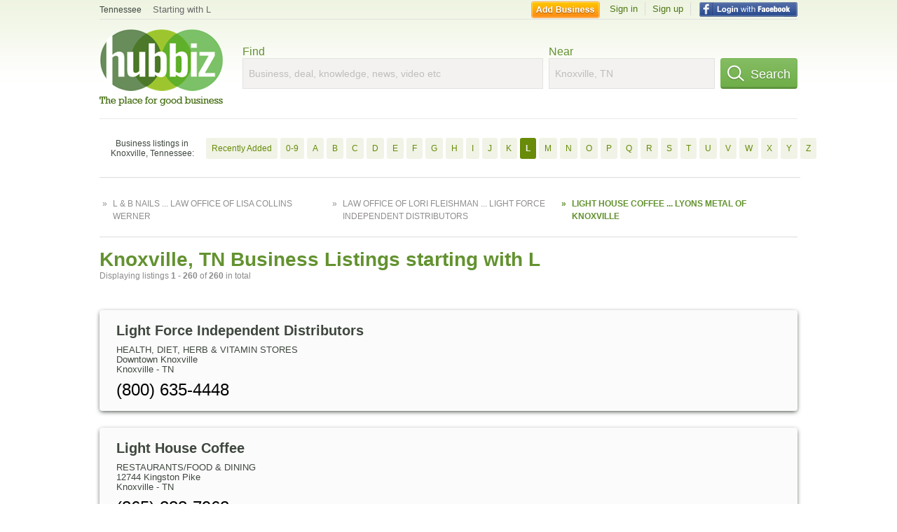

--- FILE ---
content_type: text/html; charset=utf-8
request_url: https://hub.biz/Knoxville-TN/biz_by_letter/l/3
body_size: 21250
content:
<!doctype html>
<html xmlns="http://www.w3.org/1999/xhtml" xml:lang="en-us" lang="en-us" xmlns:og="http://opengraphprotocol.org/schema/" xmlns:fb="http://www.facebook.com/2008/fbml">
<head>
    <link rel="preload" href="https://use.typekit.net/pwy7yuk.js" as="script">
    <link rel="preconnect" href="https://fonts.gstatic.com" crossorigin>
    <script>
      (function(d) {
        let config = {
              kitId: 'pwy7yuk',
              scriptTimeout: 3000
            },
            h=d.documentElement,t=setTimeout(function(){h.className=h.className.replace(/\bwf-loading\b/g,"")+" wf-inactive";},config.scriptTimeout),tk=d.createElement("script"),f=false,s=d.getElementsByTagName("script")[0],a;h.className+=" wf-loading";tk.src='//use.typekit.net/'+config.kitId+'.js';tk.async=true;tk.onload=tk.onreadystatechange=function(){a=this.readyState;if(f||a&&a!="complete"&&a!="loaded")return;f=true;clearTimeout(t);try{Typekit.load(config)}catch(e){}};s.parentNode.insertBefore(tk,s)
      })(document);
    </script>
  <style>
    * {
      margin: 0;
      padding: 0;
    }
    html, body, div, span, applet, object, iframe, h1, h2, h3, h4, h5, h6, p, blockquote, pre, a, abbr, acronym, address, big, cite, code, del, dfn, em, font, img, ins, kbd, q, s, samp, small, strike, strong, sub, sup, tt, var, dl, dt, dd, ol, ul, li, fieldset, form, label, legend, table, caption, tbody, tfoot, thead, tr, th, td {
      border: 0;
      outline: 0;
      font-weight: inherit;
      font-style: inherit;
      font-size: 100%;
      font-family: inherit;
      vertical-align: baseline;
    }
    body {
      font-family: Roboto, sans-serif, Arial, Helvetica;
      font-size:0.78em;
    }
    .wf-loading body {
      font-family: Helvetica, Arial, sans-serif !important;
    }
  </style>
  <link rel="stylesheet" href="https://hubbiz.net/assets/application-59aa835d4ec6b6490ee25f29990f297ef5b00b74f6aedbe20fe0ed5885ace86b.css" media="screen" />    <meta http-equiv="content-type" content="text/html; charset=utf-8"/>
  <meta http-equiv="content-language" content="en-us" />
  <meta name="viewport" content="width=device-width, initial-scale=1, user-scalable=1, shrink-to-fit=no">
  
<script type="text/javascript">
  var PreHbz=PreHbz||{toRunStack:[],ran:!1,onStart:function(t){this.ran?t():this.toRunStack.push(t)}};
  var Hubbiz = Hubbiz || {};
  window._sf_startpt=(new Date()).getTime();
  window.__errorsEvents = window.__errorsEvents || [];
  window.__errorSent = false;
  window.__errG = window.__errG || [];
  window.addEventListener("error", (e) => {
    const m = 'BE: ' + e.message + ' ' + e.filename + ':' + e.lineno + ':' + e.colno + "\n" + e.stack;
    __errorsEvents.push(m); __errG.push(m);
  });
  window.site_domain = 'hub.biz';
  window.__HubbizProtocol = 'https://';
  window.__runOptions = {
    traceId: 'e382a68fe331f469fcc47088c135dc0c',
    spanId: 'ebaa6fddca1864a5',
    sampled: false,
    name: 'FrontendProduction',
    version: 'd760eb727'
  };
  window.__apmLabels = [['mobile', ''], ['be', 'backend_ok_bot']];
  window.__rumTName = 'business_by_letter#a2z_businesses';
  window.__HubbizAppEnv = 'production';
  window._hbzEvents = window._hbzEvents || [];
  window.google_map = 'AIzaSyAJ7E_Dk5us1l2SD4a0B1Mhj10SsxJzTQg';
</script>
  <title>Knoxville, TN Businesses - L Jan 2026 - Page 3</title>
  <meta name="description" content="Companies in Knoxville, TN by name: From LIGHT FORCE INDEPENDENT DISTRIBUTORS to LYONS METAL OF KNOXVILLE with website, address, phone, reviews, photos and..." />
  <base href="https://hub.biz" />
  <meta name="format-detection" content="telephone=no"/>
  
  <meta name="csrf-param" content="authenticity_token" />
<meta name="csrf-token" content="CmiJnEEHtmGoHix1-9wvE_R3om05PLC5TZbvx46KRjrPIhFFi1FCgp1ePHQR11atQ6gzH25nF5KUjkJHF949nw" />  <link rel="canonical" href="https://hub.biz/Knoxville-TN/biz_by_letter/l/3">
  <link rel="shortcut icon" href="https://hubbiz.net/images/favicon.ico" />
  <meta name="theme-color" content="#dfedb7">
  <meta http-equiv='content-language' content="en-us">
  <script>window.google_analytics_uacct = "UA-18725618-1";</script>
<script src="https://hubbiz.net/assets/libs-0d723d3da57d1b1784fa1da02bde441f4075df9d55bff43054722abdd39be4e1.js" defer="defer"></script><script src="https://hubbiz.net/assets/libs_1-09b7874bd20036ee727971d60cd797b60c3dbc23f1b4b7a36c1e04aadd05c83f.js" defer="defer"></script><script src="https://hubbiz.net/assets/libs_2-680b3096df9edd12ab871378d8cb27397102886961ac0ab070ab06864a0ff73f.js" defer="defer"></script><script src="https://hubbiz.net/assets/application-8ebcb35400847ead0b46dcb69834ccb257ba7518bcecff2caed4eb42df18e513.js" defer="defer"></script><script src="https://hubbiz.net/assets/packery.pkgd.min-c04747e4f2c95a5ef755ef0444108b2f3f941a6ffa6b6481e96f849f339c5e35.js" defer="defer"></script>  <script src="https://hubbiz.net/assets/search_box-598c590128f23f6d0f2621d12e26329e7529f3666c1283c4c6cd87a1926b1522.js" defer="defer"></script>    <link rel="stylesheet" href="https://hubbiz.net/assets/desktop/search-eb26a88fc1e6e20cb2930dce4d936c18f380d7ce2f53ee5c2726315bdd6b401d.css" media="screen" />
<link rel="stylesheet" href="https://hubbiz.net/assets/add_business-029f37e6ac95a16065706ea509d453f817ca5a709560271e16d8d7dd7e904c98.css" media="screen" />
<link rel="stylesheet" href="https://hubbiz.net/assets/desktop/three-column-3c4d42eceeaf7798112e515b42311e63a9c00051ae14373e621f1d5aba56d785.css" media="screen" />
  <script src="https://hubbiz.net/assets/desktop/search-eb7ff681bd6b41853e97b72fbdd7ce72c9170da46a03c888dfec4b7b07b47658.js" defer="defer"></script>
</head>
<body>
<header id="big_header">
  <div id="header_container">
    <nav id="top-header">
      <div class="wrap-header-left">
        <div class="h_bc_container">
          <div class="h_bc">
            <div itemscope itemtype="https://schema.org/BreadcrumbList">
              <div class="h_current_loc" itemprop="itemListElement" itemscope itemtype="https://schema.org/ListItem">
                <meta itemprop="position" content="1" />
                <div class="h_city h_def_location">
                  <a href="https://hub.biz/tn/" itemprop="item"><span itemprop="name">Tennessee</span></a>
                </div>
              </div>
                <div class="h_current_cat" itemprop="itemListElement" itemscope itemtype="https://schema.org/ListItem">
                  <meta itemprop="position" content="2" />
                  <a href="https://hub.biz/Knoxville-TN/" style="background-image:none;" class="h_cur_link" itemprop="item">
                    <span itemprop="name">Starting with L</span></a>
                </div>
            </div>
          </div>
        </div>
      </div> <!--  end wrap header left  -->
      <div class="wrap-header-right"> <!--  wrap header right  -->
        <div id="sel_recent">
        </div>
          <div id="h_signin">
            <a href="#"
               rel="nofollow"
               onclick="var fbwindow = window.open('https://hub.biz/connect_to_facebook?url='+location.href,'fbwindow','height=400,width=600');fbwindow.focus();return false;" class="facebook-login" id="hubbiz-facebook-login"></a>
            <a id="h_lsignup" rel="nofollow" href="https://hub.biz/users/sign_up?from=business_by_letter_a2z_businesses">Sign up</a>
            <a id="h_lsignin" rel="nofollow" href="https://hub.biz/users/sign_in?from=business_by_letter_a2z_businesses">Sign in</a>
            <a id="h_add_biz" rel="nofollow" href="https://hub.biz/business_registration/pick_domain?s=h-business_by_letter-a2z_businesses">Add Business</a>
          </div>
      </div><!--  end wrap header right  -->
    </nav>
      <a href="https://hub.biz" class="logo" title="Hubbiz"></a>
      <div id="search-box" class="sb-params">
  <form action="https://hub.biz/Knoxville-TN/search" method="get">
    <div class="q-col">
      <label for="keyword">Find</label><input type="text" name="q"  id="keyword" placeholder="Business, deal, knowledge, news, video etc" />
    </div>
    <div class="n-col">
      <label for="near-input">Near</label><input type="text" id="near-input" class="near" name="near" placeholder="Knoxville, TN" value="">
    </div>
    <button id="home_s_send" type="submit" class="s-col"><span class="icon-h"></span>&nbsp;Search</button>
    <input type="hidden" class="default-location" value="Knoxville, TN">
      <input type="hidden" name="qf" value="business_by_letter-a2z_businesses" id="qf">
    <input type="hidden" id="geo_id" name="geo_id">
  </form>
</div>

        <div style="height: 16px; display: block;width: 100%;float:left;"></div>
      <div class="clear"></div>
  </div>
</header>
<div id="body">

<script>var this_page = 'search_results';</script>
  <div class="by-letter-results">
      <section class="by-letter-biz">
        <h2>Business listings in Knoxville, Tennessee:</h2>
      <a class="newly" href="/Knoxville-TN/recently-added">Recently Added</a>
        <a href="/Knoxville-TN/biz_by_letter/0-9/1">0-9</a>
        <a href="/Knoxville-TN/biz_by_letter/a/1">A</a>
        <a href="/Knoxville-TN/biz_by_letter/b/1">B</a>
        <a href="/Knoxville-TN/biz_by_letter/c/1">C</a>
        <a href="/Knoxville-TN/biz_by_letter/d/1">D</a>
        <a href="/Knoxville-TN/biz_by_letter/e/1">E</a>
        <a href="/Knoxville-TN/biz_by_letter/f/1">F</a>
        <a href="/Knoxville-TN/biz_by_letter/g/1">G</a>
        <a href="/Knoxville-TN/biz_by_letter/h/1">H</a>
        <a href="/Knoxville-TN/biz_by_letter/i/1">I</a>
        <a href="/Knoxville-TN/biz_by_letter/j/1">J</a>
        <a href="/Knoxville-TN/biz_by_letter/k/1">K</a>
        <a class="current-letter" href="/Knoxville-TN/biz_by_letter/l/1">L</a>
        <a href="/Knoxville-TN/biz_by_letter/m/1">M</a>
        <a href="/Knoxville-TN/biz_by_letter/n/1">N</a>
        <a href="/Knoxville-TN/biz_by_letter/o/1">O</a>
        <a href="/Knoxville-TN/biz_by_letter/p/1">P</a>
        <a href="/Knoxville-TN/biz_by_letter/q/1">Q</a>
        <a href="/Knoxville-TN/biz_by_letter/r/1">R</a>
        <a href="/Knoxville-TN/biz_by_letter/s/1">S</a>
        <a href="/Knoxville-TN/biz_by_letter/t/1">T</a>
        <a href="/Knoxville-TN/biz_by_letter/u/1">U</a>
        <a href="/Knoxville-TN/biz_by_letter/v/1">V</a>
        <a href="/Knoxville-TN/biz_by_letter/w/1">W</a>
        <a href="/Knoxville-TN/biz_by_letter/x/1">X</a>
        <a href="/Knoxville-TN/biz_by_letter/y/1">Y</a>
        <a href="/Knoxville-TN/biz_by_letter/z/1">Z</a>
  </section>

      <div class="name-lines">
    <a href="/Knoxville-TN/biz_by_letter/l/1" >L &amp; B Nails ... Law Office of Lisa Collins Werner</a>
    <a href="/Knoxville-TN/biz_by_letter/l/2" >Law Office of Lori Fleishman ... Light Force Independent Distributors</a>
    <a href="/Knoxville-TN/biz_by_letter/l/3" class="is-current">Light House Coffee ... Lyons Metal of Knoxville</a>
</div>

  </div>


<div id="results-page" class="city-page">
  
  <main class="middle">
      <div class="header-wrap">
        <h1>Knoxville, TN Business Listings starting with L</h1>
        <span>Displaying listings <b>1&nbsp;-&nbsp;260</b> of <b>260</b> in total</span>
      </div>
      
        <div id="search_results_container" style="padding-top: 18px;">
          
          <div id="search_results">
            
            <section><ul class="card-listings"><li >
  <h2><a href="https://light-force-independent-distributors-tn-4.hub.biz">Light Force Independent Distributors</a></h2>
  <p class="c">Health, Diet, Herb & Vitamin Stores</p>     <div class="address">
    <p>Downtown Knoxville</p>
<p><span>Knoxville</span> - <span>TN</span></p>
    </div>
    <p class="phone_biz_stub"><i class="fa fa-phone"></i> (800) 635-4448</p>
</li>
<li >
  <h2><a href="https://light-house-coffee.hub.biz">Light House Coffee</a></h2>
  <p class="c">Restaurants/Food & Dining</p>     <div class="address">
    <p>12744 Kingston Pike</p>
<p><span>Knoxville</span> - <span>TN</span></p>
    </div>
    <p class="phone_biz_stub"><i class="fa fa-phone"></i> (865) 288-7962</p>
</li>
<li >
  <h2><a href="https://light-house-ministry-inc-church-of-god-in-christ.hub.biz">Light House Ministry Inc Church of God in Christ</a></h2>
  <p class="c">Church of God</p>     <div class="address">
    <p>5341 Montwood Dr</p>
<p><span>Knoxville</span> - <span>TN</span></p>
    </div>
    <p class="phone_biz_stub"><i class="fa fa-phone"></i> (865) 602-7910</p>
</li>
<li >
  <h2><a href="https://lighthouse-coffee-tn.hub.biz">Lighthouse Coffee</a></h2>
  <p class="c">Coffee, Espresso & Tea House Restaurants</p>     <div class="address">
    <p>12744 Kingston Pike Ste 101</p>
<p><span>Knoxville</span> - <span>TN</span></p>
    </div>
    <p class="phone_biz_stub"><i class="fa fa-phone"></i> (865) 288-7584</p>
</li>
<li >
  <h2><a href="https://lighting-solutions-limited.hub.biz">Lighting Solutions Limited</a></h2>
  <p class="c">Lighting Consultants</p>     <div class="address">
    <p>2533 Hoitt Ave - Belle Morris</p>
<p><span>Knoxville</span> - <span>TN</span></p>
    </div>
    <p class="phone_biz_stub"><i class="fa fa-phone"></i> (865) 688-8636</p>
</li>
<li >
  <h2><a href="https://like-holdings.hub.biz">Like Holdings</a></h2>
  <p class="c">Holding Companies</p>     <div class="address">
    <p>111 E Jackson Ave</p>
<p><span>Knoxville</span> - <span>TN</span></p>
    </div>
    <p class="phone_biz_stub"><i class="fa fa-phone"></i> (865) 999-5976</p>
</li>
<li >
  <h2><a href="https://likewise-coffee.hub.biz">Likewise Coffee</a></h2>
  <p class="c">Restaurants/Food & Dining</p>     <div class="address">
    <p>1209 East Magnolia Avenue</p>
<p><span>Knoxville</span> - <span>TN</span></p>
    </div>
    <p class="phone_biz_stub"><i class="fa fa-phone"></i> (865) 851-8148</p>
    <a class="menu-link" href="https://likewise-coffee.hub.biz/app/online-menu">Online Menu</a>
</li>
<li >
  <h2><a href="https://lilies-services.hub.biz">Lilies Services</a></h2>
  <p class="c">Florists</p>     <div class="address">
    <p>2404 Coker Ave - Belle Morris</p>
<p><span>Knoxville</span> - <span>TN</span></p>
    </div>
    <p class="phone_biz_stub"><i class="fa fa-phone"></i> (865) 200-8160</p>
</li>
<li >
  <h2><a href="https://lillibridge-healthcare-services.hub.biz">Lillibridge Healthcare Services</a></h2>
  <div class="d">Property Management, Real Estate Industrial &amp; Commercial</div>
  <p class="c">Commercial & Industrial</p>     <div class="address">
    <p>1718 Saint Mary St - Oakwood</p>
<p><span>Knoxville</span> - <span>TN</span></p>
    </div>
    <p class="phone_biz_stub"><i class="fa fa-phone"></i> (865) 637-9938</p>
</li>
<li >
  <h2><a href="https://lilly-tn.hub.biz">Lilly</a></h2>
  <p class="c">Drugs & Drug Proprietaries & Toiletries</p>     <div class="address">
    <p>9041 Executive Park Dr</p>
<p><span>Knoxville</span> - <span>TN</span></p>
    </div>
    <p class="phone_biz_stub"><i class="fa fa-phone"></i> (865) 690-8953</p>
</li>
<li >
  <h2><a href="https://lilly-co-knoxville.hub.biz">Lilly CO Knoxville</a></h2>
  <p class="c">Forklifts & Industrial Trucks</p>     <div class="address">
    <p>5300 Rutledge Pike</p>
<p><span>Knoxville</span> - <span>TN</span></p>
    </div>
    <p class="phone_biz_stub"><i class="fa fa-phone"></i> (865) 637-2253</p>
</li>
<li >
  <h2><a href="https://lilys-as-seen-on-tv-items.hub.biz">Lilys As Seen On tv Items</a></h2>
  <p class="c">Cards Stationery & Giftwrap</p>     <div class="address">
    <p>2822 Schaad Rd</p>
<p><span>Knoxville</span> - <span>TN</span></p>
    </div>
    <p class="phone_biz_stub"><i class="fa fa-phone"></i> (865) 938-9296</p>
</li>
<li >
    <a rel="nofollow" class="logo-link" href="https://limobusknoxville.hub.biz">
      <img src="https://assets-hubbiz.s3.amazonaws.com/business/logo/44556630/medium_limo-bus-knoxville-knoxville-tn.png" alt="Limo Bus Knoxville in Knoxville, TN Limousines" width="120"/>
</a>  <h2><a href="https://limobusknoxville.hub.biz">Limo Bus Knoxville</a></h2>
  <p class="c">Limousines</p>     <div class="address">
    <p>319 N Gay St Knoxville, TN</p>
<p><span>Knoxville</span> - <span>TN</span></p>
    </div>
    <p class="phone_biz_stub"><i class="fa fa-phone"></i> (865) 498-9328</p>
</li>
<li >
  <h2><a href="https://linco-consolidated-enterprises-tn.hub.biz">Linco Consolidated Enterprises</a></h2>
  <p class="c">Computer Repair</p>     <div class="address">
    <p>8507 Three Points Rd</p>
<p><span>Knoxville</span> - <span>TN</span></p>
    </div>
    <p class="phone_biz_stub"><i class="fa fa-phone"></i> (865) 465-3732</p>
</li>
<li >
  <h2><a href="https://lincoln-memorial-university-tn-30.hub.biz">Lincoln Memorial University</a></h2>
  <p class="c">Colleges & Universities</p>     <div class="address">
    <p>601 W Summit Hill Dr - Downtown Knoxville</p>
<p><span>Knoxville</span> - <span>TN</span></p>
    </div>
    <p class="phone_biz_stub"><i class="fa fa-phone"></i> (865) 545-5300</p>
</li>
<li >
  <h2><a href="https://lincoln-park-baptist-church.hub.biz">Lincoln Park Baptist</a></h2>
  <div class="d">Podcast, Bible Study</div>
  <p class="c">Baptist Churches</p>     <div class="address">
    <p>830 Chickamauga Ave - Oakwood</p>
<p><span>Knoxville</span> - <span>TN</span></p>
    </div>
    <p class="phone_biz_stub"><i class="fa fa-phone"></i> (865) 687-5451</p>
</li>
<li >
  <h2><a href="https://lincoln-park-technology-trade-center.hub.biz">Lincoln Park Technology &amp; Trade Center</a></h2>
  <p class="c">Business, Vocational & Technical</p>     <div class="address">
    <p>535 Chickamauga Ave</p>
<p><span>Knoxville</span> - <span>TN</span></p>
    </div>
    <p class="phone_biz_stub"><i class="fa fa-phone"></i> (865) 689-1454</p>
</li>
<li >
  <h2><a href="https://lincoln-park-united-methodist-church.hub.biz">Lincoln Park United Methodist Church</a></h2>
  <div class="d">Contemporary, Methodist</div>
  <p class="c">Methodist Church</p>     <div class="address">
    <p>3120 Pershing St</p>
<p><span>Knoxville</span> - <span>TN</span></p>
    </div>
    <p class="phone_biz_stub"><i class="fa fa-phone"></i> (865) 525-2725</p>
</li>
<li >
  <h2><a href="https://lincoln-title.hub.biz">Lincoln Title</a></h2>
  <p class="c">Title & Abstract Companies</p>     <div class="address">
    <p>124 N Winston Rd</p>
<p><span>Knoxville</span> - <span>TN</span></p>
    </div>
    <p class="phone_biz_stub"><i class="fa fa-phone"></i> (865) 694-1400</p>
</li>
<li >
  <h2><a href="https://linda-catlan-lcsw.hub.biz">Linda Catlan LCSW</a></h2>
  <p class="c">Mental Health Specialists</p>     <div class="address">
    <p>4617 Mill Branch Ln</p>
<p><span>Knoxville</span> - <span>TN</span></p>
    </div>
    <p class="phone_biz_stub"><i class="fa fa-phone"></i> (865) 922-3065</p>
</li>
<li >
  <h2><a href="https://linda-s-hair-fashion.hub.biz">Linda&#39;s Hair Fashion</a></h2>
  <p class="c">Beauty Salons</p>     <div class="address">
    <p>738 Kimberlin Heights Rd</p>
<p><span>Knoxville</span> - <span>TN</span></p>
    </div>
    <p class="phone_biz_stub"><i class="fa fa-phone"></i> (865) 579-0873</p>
</li>
<li >
  <h2><a href="https://lindas-hallmark-shop-knoxville.hub.biz">Linda&#39;s Hallmark Shop</a></h2>
  <p class="c">Card Shops</p>     <div class="address">
    <p>9121 Executive Park Dr</p>
<p><span>Knoxville</span> - <span>TN</span></p>
    </div>
    <p class="phone_biz_stub"><i class="fa fa-phone"></i> (865) 690-1454</p>
</li>
<li >
  <h2><a href="https://lindquist-steels-inc-tn-4.hub.biz">Lindquist Steels</a></h2>
  <p class="c">Steel Tool & Alloy</p>     <div class="address">
    <p>1950 Old Dunbar Rd - Downtown Knoxville</p>
<p><span>Knoxville</span> - <span>TN</span></p>
    </div>
    <p class="phone_biz_stub"><i class="fa fa-phone"></i> (800) 845-7052</p>
</li>
<li >
  <h2><a href="https://lindsay-and-maples-architects.hub.biz">Lindsay and Maples Architects</a></h2>
  <p class="c">Architects</p>     <div class="address">
    <p>139 Fox Rd Ste 115</p>
<p><span>Knoxville</span> - <span>TN</span></p>
    </div>
    <p class="phone_biz_stub"><i class="fa fa-phone"></i> (865) 524-8684</p>
</li>
<li >
  <h2><a href="https://lindsay-young-attorney.hub.biz">Lindsay Young Attorney</a></h2>
  <p class="c">Attorneys</p>     <div class="address">
    <p>800 S Gay St - Downtown Knoxville</p>
<p><span>Knoxville</span> - <span>TN</span></p>
    </div>
    <p class="phone_biz_stub"><i class="fa fa-phone"></i> (865) 637-1440</p>
</li>
<li >
  <h2><a href="https://lindsey-associates-tn.hub.biz">Lindsey &amp; Associates</a></h2>
  <p class="c">Real Estate Managers</p>     <div class="address">
    <p>10612 Kingston Pike</p>
<p><span>Knoxville</span> - <span>TN</span></p>
    </div>
    <p class="phone_biz_stub"><i class="fa fa-phone"></i> (865) 691-2886</p>
</li>
<li >
  <h2><a href="https://lindsey-brenda-attorney.hub.biz">Lindsey Brenda Attorney</a></h2>
  <p class="c">Attorneys</p>     <div class="address">
    <p>602 Gay St - Downtown Knoxville</p>
<p><span>Knoxville</span> - <span>TN</span></p>
    </div>
    <p class="phone_biz_stub"><i class="fa fa-phone"></i> (865) 524-7500</p>
</li>
<li >
  <h2><a href="https://harris-lindy-d.hub.biz">Lindy D Harris Attorney</a></h2>
  <p class="c">Attorneys</p>     <div class="address">
    <p>900 S Gay St - Downtown Knoxville</p>
<p><span>Knoxville</span> - <span>TN</span></p>
    </div>
    <p class="phone_biz_stub"><i class="fa fa-phone"></i> (865) 215-1000</p>
</li>
<li >
  <h2><a href="https://line-fax-tn-3.hub.biz">Line Fax</a></h2>
  <p class="c">Unknown</p>     <div class="address">
    <p>7122 Mash Ln</p>
<p><span>Knoxville</span> - <span>TN</span></p>
    </div>
    <p class="phone_biz_stub"><i class="fa fa-phone"></i> (865) 688-9547</p>
</li>
<li >
  <h2><a href="https://line-x-of-knoxville.hub.biz">Line-X Protective Coatings</a></h2>
  <p class="c">Auto & Truck Accessories</p>     <div class="address">
    <p>8812 Kingston Pike</p>
<p><span>Knoxville</span> - <span>TN</span></p>
    </div>
    <p class="phone_biz_stub"><i class="fa fa-phone"></i> (865) 693-3776</p>
</li>
<li >
  <h2><a href="https://linginfelter-jerry-d-tires.hub.biz">Linginfelter Jerry D Tires</a></h2>
  <p class="c">Tire Wholesale & Retail</p>     <div class="address">
    <p>111 E Woodland Ave - Oakwood</p>
<p><span>Knoxville</span> - <span>TN</span></p>
    </div>
    <p class="phone_biz_stub"><i class="fa fa-phone"></i> (865) 522-6486</p>
</li>
<li >
  <h2><a href="https://link-communications-tn.hub.biz">Link Communications</a></h2>
  <p class="c">Telephone Equipment</p>     <div class="address">
    <p>5979 Westmere Dr</p>
<p><span>Knoxville</span> - <span>TN</span></p>
    </div>
    <p class="phone_biz_stub"><i class="fa fa-phone"></i> (865) 690-7604</p>
</li>
<li >
  <h2><a href="https://th-engineering.hub.biz">Link Engineering</a></h2>
  <p class="c">Engineers Construction & Civil</p>     <div class="address">
    <p>135 S David Ln</p>
<p><span>Knoxville</span> - <span>TN</span></p>
    </div>
    <p class="phone_biz_stub"><i class="fa fa-phone"></i> (865) 539-4001</p>
</li>
<li >
  <h2><a href="https://century-link-new-accounts-tn.hub.biz">Link Mobile</a></h2>
  <p class="c">Cellular & Mobile Telephone Service</p>     <div class="address">
    <p>2013 n Broadway St - Oakwood</p>
<p><span>Knoxville</span> - <span>TN</span></p>
    </div>
    <p class="phone_biz_stub"><i class="fa fa-phone"></i> (865) 333-5950</p>
</li>
<li >
  <h2><a href="https://dr-lionel-d-mccollum-md-knoxville.hub.biz">Lionel D Mccollum MD</a></h2>
  <p class="c">Physicians & Surgeons</p>     <div class="address">
    <p>9430 Park W Blvd</p>
<p><span>Knoxville</span> - <span>TN</span></p>
    </div>
    <p class="phone_biz_stub"><i class="fa fa-phone"></i> (865) 769-4444</p>
</li>
<li >
  <h2><a href="https://lipman-brothers.hub.biz">Lipman Brothers</a></h2>
  <p class="c">General Consultants</p>     <div class="address">
    <p>1487 Amherst Rd</p>
<p><span>Knoxville</span> - <span>TN</span></p>
    </div>
    <p class="phone_biz_stub"><i class="fa fa-phone"></i> (865) 766-2773</p>
</li>
<li >
  <h2><a href="https://liquid-capital-of-tennessee.hub.biz">Liquid Capital of Tennessee</a></h2>
  <p class="c">Factoring Services</p>     <div class="address">
    <p>10401 Bradford Pear Ct</p>
<p><span>Knoxville</span> - <span>TN</span></p>
    </div>
    <p class="phone_biz_stub"><i class="fa fa-phone"></i> (865) 694-3475</p>
</li>
<li >
  <h2><a href="https://environmental-waste-soultion.hub.biz">Liquid Environmental Solutions</a></h2>
  <p class="c">Environmental Conservation & Ecological Services</p>     <div class="address">
    <p>1307 Galway St</p>
<p><span>Knoxville</span> - <span>TN</span></p>
    </div>
    <p class="phone_biz_stub"><i class="fa fa-phone"></i> (865) 329-2501</p>
</li>
<li >
  <h2><a href="https://liquidation-stationcom.hub.biz">Liquidation Stationcom</a></h2>
  <p class="c">Computers Electronics</p>     <div class="address">
    <p>8926 Farne Island Blvd</p>
<p><span>Knoxville</span> - <span>TN</span></p>
    </div>
    <p class="phone_biz_stub"><i class="fa fa-phone"></i> (865) 212-4160</p>
</li>
<li >
  <h2><a href="https://640-liquor-store.hub.biz">Liquor Store</a></h2>
  <p class="c">Liquor & Alcohol Stores</p>     <div class="address">
    <p>4425 Western Ave</p>
<p><span>Knoxville</span> - <span>TN</span></p>
    </div>
    <p class="phone_biz_stub"><i class="fa fa-phone"></i> (865) 637-0640</p>
</li>
<li >
  <h2><a href="https://liquor-wine-east-end.hub.biz">Liquor Wine East End</a></h2>
  <p class="c">Liquor & Alcohol Stores</p>     <div class="address">
    <p>5406 Asheville Hwy</p>
<p><span>Knoxville</span> - <span>TN</span></p>
    </div>
    <p class="phone_biz_stub"><i class="fa fa-phone"></i> (865) 524-3098</p>
</li>
<li >
  <h2><a href="https://bellner-lisa-md.hub.biz">Lisa Bellner MD</a></h2>
  <p class="c">Physicians & Surgeons Physical Medicine</p>     <div class="address">
    <p>6441 Deane Hill Dr</p>
<p><span>Knoxville</span> - <span>TN</span></p>
    </div>
    <p class="phone_biz_stub"><i class="fa fa-phone"></i> (865) 330-9799</p>
</li>
<li >
  <h2><a href="https://tillery-mark-e-attorney.hub.biz">Lisa Collins Werner - Attorney at Law</a></h2>
  <p class="c">Attorneys</p>     <div class="address">
    <p>9724 Kingston Pike</p>
<p><span>Knoxville</span> - <span>TN</span></p>
    </div>
    <p class="phone_biz_stub"><i class="fa fa-phone"></i> (865) 691-0400</p>
</li>
<li >
  <h2><a href="https://lisa-f-kelley-np.hub.biz">Lisa F Kelley NP</a></h2>
  <p class="c">Physicians & Surgeons</p>     <div class="address">
    <p>1819 W Clinch Ave Ste 114 - Fort Sanders</p>
<p><span>Knoxville</span> - <span>TN</span></p>
    </div>
    <p class="phone_biz_stub"><i class="fa fa-phone"></i> (865) 524-1631</p>
</li>
<li >
  <h2><a href="https://lisa-foster-floral-design.hub.biz">Lisa Foster Floral Design</a></h2>
  <p class="c">Florists</p>     <div class="address">
    <p>6622 Kingston Pike</p>
<p><span>Knoxville</span> - <span>TN</span></p>
    </div>
    <p class="phone_biz_stub"><i class="fa fa-phone"></i> (865) 951-0660</p>
</li>
<li >
  <h2><a href="https://lisa-ross-birth-womens-center-tn.hub.biz">Lisa Ross Birth &amp; Women&#39;s Center</a></h2>
  <p class="c">Birth Control & Family Planning Clinics</p>     <div class="address">
    <p>1925 Ailor Ave</p>
<p><span>Knoxville</span> - <span>TN</span></p>
    </div>
    <p class="phone_biz_stub"><i class="fa fa-phone"></i> (865) 524-4422</p>
</li>
<li >
  <h2><a href="https://dr-lischer-garrett-h-md-knoxville.hub.biz">Lischer Garrett H MD</a></h2>
  <p class="c">Physicians & Surgeons</p>     <div class="address">
    <p>9245 Park West Blvd</p>
<p><span>Knoxville</span> - <span>TN</span></p>
    </div>
    <p class="phone_biz_stub"><i class="fa fa-phone"></i> (865) 690-3811</p>
</li>
<li >
  <h2><a href="https://lissa-s-hallmark-shop.hub.biz">Lissa&#39;s Hallmark Shop</a></h2>
  <p class="c">Cards Stationery & Giftwrap</p>     <div class="address">
    <p>11529 KINGSTON PIKE</p>
<p><span>Knoxville</span> - <span>TN</span></p>
    </div>
    <p class="phone_biz_stub"><i class="fa fa-phone"></i> (865) 966-4438</p>
</li>
<li >
  <h2><a href="https://lissco-knoxville-tn.hub.biz">Lissco</a></h2>
  <p class="c">Air Conditioning Equipment Room Units</p>     <div class="address">
    <p>1724 Tennessee Ave - Beaumont</p>
<p><span>Knoxville</span> - <span>TN</span></p>
    </div>
    <p class="phone_biz_stub"><i class="fa fa-phone"></i> (865) 633-5109</p>
</li>
<li >
  <h2><a href="https://l-d-i.hub.biz">Lister Distribuiton</a></h2>
  <p class="c">Lumber & Lumber Products</p>     <div class="address">
    <p>5055 S National Dr</p>
<p><span>Knoxville</span> - <span>TN</span></p>
    </div>
    <p class="phone_biz_stub"><i class="fa fa-phone"></i> (865) 633-5989</p>
</li>
<li >
  <h2><a href="https://literacy-imperative-tn.hub.biz">Literacy Imperative</a></h2>
  <p class="c">Book Dealers Retail</p>     <div class="address">
    <p>201 Harriet Tubman St</p>
<p><span>Knoxville</span> - <span>TN</span></p>
    </div>
    <p class="phone_biz_stub"><i class="fa fa-phone"></i> (865) 673-8988</p>
</li>
<li >
  <h2><a href="https://litespeed-construction-roofing-contractor.hub.biz">Litespeed Construction - Roofing Contractor</a></h2>
  <p class="c">Roofing Contractors</p>     <div class="address">
    <p>1532 Washington Avenue</p>
<p><span>Knoxville</span> - <span>TN</span></p>
    </div>
    <p class="phone_biz_stub"><i class="fa fa-phone"></i> (865) 297-3286</p>
</li>
<li >
  <h2><a href="https://lithium-product.hub.biz">Lithium Products</a></h2>
  <p class="c">Batteries Storage</p>     <div class="address">
    <p>4123 Topeka St</p>
<p><span>Knoxville</span> - <span>TN</span></p>
    </div>
    <p class="phone_biz_stub"><i class="fa fa-phone"></i> (865) 688-2083</p>
</li>
<li >
  <h2><a href="https://lithium-pros.hub.biz">Lithium Pros</a></h2>
  <p class="c">Batteries Storage</p>     <div class="address">
    <p>4123 Topeka St</p>
<p><span>Knoxville</span> - <span>TN</span></p>
    </div>
    <p class="phone_biz_stub"><i class="fa fa-phone"></i> (865) 688-2083</p>
</li>
<li >
  <h2><a href="https://little-bangkok-tn.hub.biz">Little Bangkok</a></h2>
  <p class="c">Restaurants/Food & Dining</p>     <div class="address">
    <p>603 N Campbell Station Rd</p>
<p><span>Knoxville</span> - <span>TN</span></p>
    </div>
    <p class="phone_biz_stub"><i class="fa fa-phone"></i> (865) 675-3688</p>
    <a class="menu-link" href="https://little-bangkok-tn.hub.biz/app/online-menu">Online Menu</a>
</li>
<li >
  <h2><a href="https://little-bella-bouique.hub.biz">Little Bella Boutique</a></h2>
  <p class="c">Boutique Items Wholesale & Retail</p>     <div class="address">
    <p>8231 Kingston Pike</p>
<p><span>Knoxville</span> - <span>TN</span></p>
    </div>
    <p class="phone_biz_stub"><i class="fa fa-phone"></i> (865) 357-1436</p>
</li>
<li >
  <h2><a href="https://little-bugs-after-school-care-tn.hub.biz">Little Bugs After School Care</a></h2>
  <p class="c">Child Care & Day Care Services</p>     <div class="address">
    <p>6810 Baum Dr</p>
<p><span>Knoxville</span> - <span>TN</span></p>
    </div>
    <p class="phone_biz_stub"><i class="fa fa-phone"></i> (865) 337-5986</p>
</li>
<li >
  <h2><a href="https://little-bugs-learning-leaf.hub.biz">Little Bugs Learning Leaf</a></h2>
  <div class="d">Building Young Minds One Bug At A Time</div>
  <p class="c">Elementary Schools</p>     <div class="address">
    <p>6808 Baum Dr</p>
<p><span>Knoxville</span> - <span>TN</span></p>
    </div>
    <p class="phone_biz_stub"><i class="fa fa-phone"></i> (865) 851-8318</p>
</li>
<li >
  <h2><a href="https://little-caesars-pizza-tn-200.hub.biz">Little Caesar&#39;s Pizza</a></h2>
  <div class="d">HOT-N-READY</div>
  <p class="c">Pizza Restaurant</p>     <div class="address">
    <p>4322 N Broadway St</p>
<p><span>Knoxville</span> - <span>TN</span></p>
    </div>
    <p class="phone_biz_stub"><i class="fa fa-phone"></i> (865) 688-0793</p>
</li>
<li >
  <h2><a href="https://little-caesars-tn-122.hub.biz">Little Caesars</a></h2>
  <p class="c">Pizza Restaurant</p>     <div class="address">
    <p>7335 Chapman Hwy</p>
<p><span>Knoxville</span> - <span>TN</span></p>
    </div>
    <p class="phone_biz_stub"><i class="fa fa-phone"></i> (865) 577-0635</p>
</li>
<li >
  <h2><a href="https://little-caesars-pizza-tn-111.hub.biz">Little Caesars Pizza</a></h2>
  <p class="c">Pizza Restaurant</p>     <div class="address">
    <p>7116 Maynardville Pike</p>
<p><span>Knoxville</span> - <span>TN</span></p>
    </div>
    <p class="phone_biz_stub"><i class="fa fa-phone"></i> (865) 922-8999</p>
</li>
<li >
  <h2><a href="https://little-creek-sanitarium.hub.biz">Little Creek Lane Sanitarium</a></h2>
  <p class="c">Residential Care Facilities</p>     <div class="address">
    <p>1811 Little Creek Ln</p>
<p><span>Knoxville</span> - <span>TN</span></p>
    </div>
    <p class="phone_biz_stub"><i class="fa fa-phone"></i> (865) 690-6727</p>
</li>
<li >
  <h2><a href="https://little-green-garden.hub.biz">Little Green Garden</a></h2>
  <p class="c">Landscape Contractors & Designers</p>     <div class="address">
    <p>330 Chowning Dr</p>
<p><span>Knoxville</span> - <span>TN</span></p>
    </div>
    <p class="phone_biz_stub"><i class="fa fa-phone"></i> (865) 966-1749</p>
</li>
<li >
  <h2><a href="https://little-j-ford.hub.biz">Little J Ford</a></h2>
  <p class="c">Attorneys</p>     <div class="address">
    <p>900 S Gay St Ste 900 - Downtown Knoxville</p>
<p><span>Knoxville</span> - <span>TN</span></p>
    </div>
    <p class="phone_biz_stub"><i class="fa fa-phone"></i> (865) 215-1000</p>
</li>
<li >
  <h2><a href="https://little-joe-s-pizza.hub.biz">Little Joe&#39;s Pizza</a></h2>
  <p class="c">Pizza Restaurant</p>     <div class="address">
    <p>13100 Kingston Pike</p>
<p><span>Knoxville</span> - <span>TN</span></p>
    </div>
    <p class="phone_biz_stub"><i class="fa fa-phone"></i> (865) 966-5006</p>
</li>
<li >
  <h2><a href="https://little-john-s-package-store.hub.biz">Little John&#39;s Package Store</a></h2>
  <p class="c">Liquor & Alcohol Stores</p>     <div class="address">
    <p>1922 E Magnolia Ave</p>
<p><span>Knoxville</span> - <span>TN</span></p>
    </div>
    <p class="phone_biz_stub"><i class="fa fa-phone"></i> (865) 523-8573</p>
</li>
<li >
  <h2><a href="https://little-miracles-childcare.hub.biz">Little Miracles Childcare</a></h2>
  <p class="c">Child Care & Day Care Services</p>     <div class="address">
    <p>2505 Whittle Springs Rd - Belle Morris</p>
<p><span>Knoxville</span> - <span>TN</span></p>
    </div>
    <p class="phone_biz_stub"><i class="fa fa-phone"></i> (865) 521-4140</p>
</li>
<li >
  <h2><a href="https://little-nest-portraits-knoxville.hub.biz">Little Nest Portraits Knoxville</a></h2>
  <p class="c">Misc Photographers</p>     <div class="address">
    <p>11279 Parkside Dr</p>
<p><span>Knoxville</span> - <span>TN</span></p>
    </div>
    <p class="phone_biz_stub"><i class="fa fa-phone"></i> (865) 675-6378</p>
</li>
<li >
  <h2><a href="https://little-people-preschool-3.hub.biz">Little People Preschool</a></h2>
  <div class="d">Pre-School, Child Care Service</div>
  <p class="c">Elementary Schools</p>     <div class="address">
    <p>6506 Archer Rd Ste 1</p>
<p><span>Knoxville</span> - <span>TN</span></p>
    </div>
    <p class="phone_biz_stub"><i class="fa fa-phone"></i> (865) 688-7806</p>
</li>
<li >
  <h2><a href="https://little-rickys-sports.hub.biz">Little Rickys Sports</a></h2>
  <p class="c">Sports Bars & Lounges</p>     <div class="address">
    <p>7125 Kingston Pike</p>
<p><span>Knoxville</span> - <span>TN</span></p>
    </div>
    <p class="phone_biz_stub"><i class="fa fa-phone"></i> (865) 247-5971</p>
</li>
<li >
  <h2><a href="https://little-sisters-jewelry-gitts.hub.biz">Little Sisters Jewelry &amp; Gifts</a></h2>
  <p class="c">Jewelry Stores</p>     <div class="address">
    <p>5311 Clinton Hwy</p>
<p><span>Knoxville</span> - <span>TN</span></p>
    </div>
    <p class="phone_biz_stub"><i class="fa fa-phone"></i> (865) 688-3991</p>
</li>
<li >
  <h2><a href="https://little-szechuan-chinese-restaurant-tn.hub.biz">Little Szechuan</a></h2>
  <p class="c">Chinese Restaurants</p>     <div class="address">
    <p>8459 Kingston Pike</p>
<p><span>Knoxville</span> - <span>TN</span></p>
    </div>
    <p class="phone_biz_stub"><i class="fa fa-phone"></i> (865) 670-3699</p>
</li>
<li >
  <h2><a href="https://little-szechuan-restaurant-tn.hub.biz">Little Szechuan Restaurant</a></h2>
  <p class="c">Restaurants/Food & Dining</p>     <div class="address">
    <p>7037 Lawford Rd</p>
<p><span>Knoxville</span> - <span>TN</span></p>
    </div>
    <p class="phone_biz_stub"><i class="fa fa-phone"></i> (865) 200-5092</p>
</li>
<li >
  <h2><a href="https://little-tokyo-tn-1.hub.biz">Little Tokyo</a></h2>
  <p class="c">Japanese Restaurants</p>     <div class="address">
    <p>7552 Mountain Grove Dr</p>
<p><span>Knoxville</span> - <span>TN</span></p>
    </div>
    <p class="phone_biz_stub"><i class="fa fa-phone"></i> (865) 573-7770</p>
</li>
<li >
  <h2><a href="https://littlebugs-learning-leaf.hub.biz">Littlebugs Learning Leaf</a></h2>
  <p class="c">Child Care & Day Care Services</p>     <div class="address">
    <p>321 Erin Dr</p>
<p><span>Knoxville</span> - <span>TN</span></p>
    </div>
    <p class="phone_biz_stub"><i class="fa fa-phone"></i> (865) 588-8011</p>
</li>
<li >
  <h2><a href="https://doctor-littlefield-thomas-r-md-1.hub.biz">Littlefield Thomas r MD</a></h2>
  <p class="c">Physicians & Surgeons</p>     <div class="address">
    <p>Downtown Knoxville</p>
<p><span>Knoxville</span> - <span>TN</span></p>
    </div>
    <p class="phone_biz_stub"><i class="fa fa-phone"></i> (865) 966-3940</p>
</li>
<li >
  <h2><a href="https://littlejohn-engineering-assoc.hub.biz">Littlejohn Engineering Assoc</a></h2>
  <p class="c">Engineers Construction & Civil</p>     <div class="address">
    <p>6515 Nightingale Ln</p>
<p><span>Knoxville</span> - <span>TN</span></p>
    </div>
    <p class="phone_biz_stub"><i class="fa fa-phone"></i> (865) 330-2333</p>
</li>
<li >
  <h2><a href="https://littons-market-and-restaurant.hub.biz">Litton&#39;s Market and Restaurant</a></h2>
  <p class="c">Restaurants/Food & Dining</p>     <div class="address">
    <p>2803 Essary Dr</p>
<p><span>Knoxville</span> - <span>TN</span></p>
    </div>
    <p class="phone_biz_stub"><i class="fa fa-phone"></i> (865) 687-8788</p>
    <a class="menu-link" href="https://littons-market-and-restaurant.hub.biz/app/online-menu">Online Menu</a>
</li>
<li >
  <h2><a href="https://besozzi-myrwood-c-md-facc.hub.biz">Liu Joseph C MD Facc - UT Medical Center</a></h2>
  <p class="c">Physicians & Surgeons Cardiology</p>     <div class="address">
    <p>1940 Alcoa Hwy</p>
<p><span>Knoxville</span> - <span>TN</span></p>
    </div>
    <p class="phone_biz_stub"><i class="fa fa-phone"></i> (865) 544-2800</p>
</li>
<li >
  <h2><a href="https://liuzza-ellen-farina-md-pllc.hub.biz">Liuzza Ellen Farina MD PLLC</a></h2>
  <p class="c">Physicians & Surgeons Internal Medicine</p>     <div class="address">
    <p>3403 Tazewell Pike</p>
<p><span>Knoxville</span> - <span>TN</span></p>
    </div>
    <p class="phone_biz_stub"><i class="fa fa-phone"></i> (865) 689-4226</p>
</li>
<li >
  <h2><a href="https://live-slate-creative.hub.biz">Live Slate Creative</a></h2>
  <p class="c">Web-Site Design, Management & Maintenance Services</p>     <div class="address">
    <p>3221 Riverside Dr</p>
<p><span>Knoxville</span> - <span>TN</span></p>
    </div>
    <p class="phone_biz_stub"><i class="fa fa-phone"></i> (865) 240-3098</p>
</li>
<li >
  <h2><a href="https://lively-kristi-d-v-m-d-a-b-v-p.hub.biz">Lively Kristi DVMDABVP</a></h2>
  <p class="c">Veterinarians</p>     <div class="address">
    <p>11249 Kingston Pike</p>
<p><span>Knoxville</span> - <span>TN</span></p>
    </div>
    <p class="phone_biz_stub"><i class="fa fa-phone"></i> (865) 966-8900</p>
</li>
<li >
  <h2><a href="https://living-by-faith-ministries.hub.biz">Living by Faith Ministries</a></h2>
  <p class="c">Clergy</p>     <div class="address">
    <p>10613 Dogwood Rd</p>
<p><span>Knoxville</span> - <span>TN</span></p>
    </div>
    <p class="phone_biz_stub"><i class="fa fa-phone"></i> (865) 927-5644</p>
</li>
<li >
  <h2><a href="https://living-color-landscaping.hub.biz">Living Color Landscaping</a></h2>
  <p class="c">Landscape Contractors & Designers</p>     <div class="address">
    <p>1724 Harts View Dr</p>
<p><span>Knoxville</span> - <span>TN</span></p>
    </div>
    <p class="phone_biz_stub"><i class="fa fa-phone"></i> (865) 675-4552</p>
</li>
<li >
  <h2><a href="https://living-proof-tn.hub.biz">Living Proof</a></h2>
  <p class="c">Clergy</p>     <div class="address">
    <p>4625 Asheville Hwy</p>
<p><span>Knoxville</span> - <span>TN</span></p>
    </div>
    <p class="phone_biz_stub"><i class="fa fa-phone"></i> (865) 246-2490</p>
</li>
<li >
  <h2><a href="https://living-well-lady-fitness-center-of-north.hub.biz">Living Well Lady Fitness Center of North Knoxville</a></h2>
  <p class="c">Health & Fitness Program Consultants & Trainers</p>     <div class="address">
    <p>7100 Maynardville Pike</p>
<p><span>Knoxville</span> - <span>TN</span></p>
    </div>
    <p class="phone_biz_stub"><i class="fa fa-phone"></i> (865) 922-7727</p>
</li>
<li >
  <h2><a href="https://living-word-tn.hub.biz">Living Word</a></h2>
  <p class="c">Baptist Churches</p>     <div class="address">
    <p>819 Houston St</p>
<p><span>Knoxville</span> - <span>TN</span></p>
    </div>
    <p class="phone_biz_stub"><i class="fa fa-phone"></i> (865) 673-4880</p>
</li>
<li >
  <h2><a href="https://livingston-haven-inc-tn.hub.biz">Livingston &amp; Haven</a></h2>
  <p class="c">Insurance Carriers</p>     <div class="address">
    <p>4605 Lyons View Pike</p>
<p><span>Knoxville</span> - <span>TN</span></p>
    </div>
    <p class="phone_biz_stub"><i class="fa fa-phone"></i> (865) 584-1125</p>
</li>
<li >
  <h2><a href="https://liz-beth-and-knoxville.hub.biz">Liz Beth and</a></h2>
  <p class="c">Art Galleries & Dealers</p>     <div class="address">
    <p>7240 Kingston Pike Ste 136</p>
<p><span>Knoxville</span> - <span>TN</span></p>
    </div>
    <p class="phone_biz_stub"><i class="fa fa-phone"></i> (865) 691-8129</p>
</li>
<li >
  <h2><a href="https://trabalka-liz-np-phys.hub.biz">Liz Trabalka NP</a></h2>
  <p class="c">Nurse Certified Practitioners</p>     <div class="address">
    <p>10810 Parkside Dr Ste 100</p>
<p><span>Knoxville</span> - <span>TN</span></p>
    </div>
    <p class="phone_biz_stub"><i class="fa fa-phone"></i> (865) 218-6699</p>
</li>
<li >
  <h2><a href="https://liz-beth-and-company-llc.hub.biz">Liz-Beth and Company</a></h2>
  <p class="c">Art Galleries & Dealers</p>     <div class="address">
    <p>9211 Park West Blvd</p>
<p><span>Knoxville</span> - <span>TN</span></p>
    </div>
    <p class="phone_biz_stub"><i class="fa fa-phone"></i> (865) 691-8129</p>
</li>
<li >
  <h2><a href="https://liza-moz-tn.hub.biz">Liza Moz</a></h2>
  <p class="c">Pottery Retail</p>     <div class="address">
    <p>7600 Kingston Pike</p>
<p><span>Knoxville</span> - <span>TN</span></p>
    </div>
    <p class="phone_biz_stub"><i class="fa fa-phone"></i> (865) 531-7329</p>
</li>
<li >
  <h2><a href="https://ll-s-fashions-boutique.hub.biz">LL&#39;S Fashions Boutique</a></h2>
  <p class="c">Boutique Items Wholesale & Retail</p>     <div class="address">
    <p>806 S Castle St</p>
<p><span>Knoxville</span> - <span>TN</span></p>
    </div>
    <p class="phone_biz_stub"><i class="fa fa-phone"></i> (865) 394-9265</p>
</li>
<li >
  <h2><a href="https://llantera-inestroza.hub.biz">Llantera Inestroza</a></h2>
  <p class="c">Tire Wholesale & Retail</p>     <div class="address">
    <p>8631 Walbrook Dr</p>
<p><span>Knoxville</span> - <span>TN</span></p>
    </div>
    <p class="phone_biz_stub"><i class="fa fa-phone"></i> (865) 692-5307</p>
</li>
<li >
  <h2><a href="https://llc-chasan.hub.biz">Llc Chasan</a></h2>
  <p class="c">Home Security Services</p>     <div class="address">
    <p>8720 Inlet Dr</p>
<p><span>Knoxville</span> - <span>TN</span></p>
    </div>
    <p class="phone_biz_stub"><i class="fa fa-phone"></i> (865) 539-5346</p>
</li>
<li >
  <h2><a href="https://lloyd-cabe-truck-repair-tn.hub.biz">Lloyd Cabe Truck Repair</a></h2>
  <p class="c">Truck Repair</p>     <div class="address">
    <p>1721 Berry Rd</p>
<p><span>Knoxville</span> - <span>TN</span></p>
    </div>
    <p class="phone_biz_stub"><i class="fa fa-phone"></i> (865) 523-2955</p>
</li>
<li >
  <h2><a href="https://lloyd-francis-attorney.hub.biz">Lloyd Francis Atty</a></h2>
  <p class="c">Attorneys</p>     <div class="address">
    <p>9111 Cross Park Dr</p>
<p><span>Knoxville</span> - <span>TN</span></p>
    </div>
    <p class="phone_biz_stub"><i class="fa fa-phone"></i> (865) 470-4077</p>
</li>
<li >
  <h2><a href="https://lloyd-s-electric-service.hub.biz">Lloyd&#39;s Electric Service</a></h2>
  <p class="c">Electrical Contractors</p>     <div class="address">
    <p>7233 Oak Ridge Hwy</p>
<p><span>Knoxville</span> - <span>TN</span></p>
    </div>
    <p class="phone_biz_stub"><i class="fa fa-phone"></i> (865) 692-6700</p>
</li>
<li >
  <h2><a href="https://lm-productions.hub.biz">Lm Productions</a></h2>
  <p class="c">Motion Picture Pre & Post Production Services</p>     <div class="address">
    <p>520 W Summit Hill Dr - Downtown Knoxville</p>
<p><span>Knoxville</span> - <span>TN</span></p>
    </div>
    <p class="phone_biz_stub"><i class="fa fa-phone"></i> (865) 766-5583</p>
</li>
<li >
  <h2><a href="https://lmp-knoxville.hub.biz">LMP Knoxville</a></h2>
  <p class="c">Real Estate</p>     <div class="address">
    <p>4485 Kingston Pike</p>
<p><span>Knoxville</span> - <span>TN</span></p>
    </div>
    <p class="phone_biz_stub"><i class="fa fa-phone"></i> (865) 281-5836</p>
</li>
<li >
  <h2><a href="https://lnl-contractors.hub.biz">LNL Contractors</a></h2>
  <p class="c">Remodeling & Restoration Contractors</p>     <div class="address">
    <p>415 Allen Rd</p>
<p><span>Knoxville</span> - <span>TN</span></p>
    </div>
    <p class="phone_biz_stub"><i class="fa fa-phone"></i> (865) 247-4216</p>
</li>
<li >
  <h2><a href="https://loading-dock-systems-tn-1.hub.biz">Loading Dock Systems</a></h2>
  <p class="c">Loading Dock Equipment</p>     <div class="address">
    <p>5801 Middlebrook Pike</p>
<p><span>Knoxville</span> - <span>TN</span></p>
    </div>
    <p class="phone_biz_stub"><i class="fa fa-phone"></i> (865) 337-5123</p>
</li>
<li >
  <h2><a href="https://local-454-tn.hub.biz">Local 454</a></h2>
  <p class="c">Labor Organizations</p>     <div class="address">
    <p>3020 Oneal St</p>
<p><span>Knoxville</span> - <span>TN</span></p>
    </div>
    <p class="phone_biz_stub"><i class="fa fa-phone"></i> (865) 637-7866</p>
</li>
<li >
  <h2><a href="https://local-motors-inc-tn.hub.biz">Local Motors</a></h2>
  <p class="c">Product Design & Development Marketing Consultants</p>     <div class="address">
    <p>2030 Valley Vista Rd</p>
<p><span>Knoxville</span> - <span>TN</span></p>
    </div>
    <p class="phone_biz_stub"><i class="fa fa-phone"></i> (865) 560-0011</p>
</li>
<li >
  <h2><a href="https://locascio-steven-j-dr-tn.hub.biz">Locascio Steven J DR</a></h2>
  <p class="c">Dentists</p>     <div class="address">
    <p>306 Prosperity Rd Ste 201</p>
<p><span>Knoxville</span> - <span>TN</span></p>
    </div>
    <p class="phone_biz_stub"><i class="fa fa-phone"></i> (865) 769-0886</p>
</li>
<li >
  <h2><a href="https://loch-key-productions.hub.biz">Loch &amp; Key Productions</a></h2>
  <p class="c">Motion Picture Pre & Post Production Services</p>     <div class="address">
    <p>555 W Jackson Ave</p>
<p><span>Knoxville</span> - <span>TN</span></p>
    </div>
    <p class="phone_biz_stub"><i class="fa fa-phone"></i> (865) 851-9101</p>
</li>
<li >
  <h2><a href="https://locke-plumbing-electric-co-inc.hub.biz">Locke Plumbing &amp; Electric</a></h2>
  <p class="c">Plumbing Equipment & Supplies</p>     <div class="address">
    <p>754 N Broadway St - Fourth And Gill</p>
<p><span>Knoxville</span> - <span>TN</span></p>
    </div>
    <p class="phone_biz_stub"><i class="fa fa-phone"></i> (865) 525-9317</p>
</li>
<li >
  <h2><a href="https://lockheed-martin-tn-2.hub.biz">Lockheed Martin</a></h2>
  <p class="c">Aerospace Industry</p>     <div class="address">
    <p>7425 Lawford Rd</p>
<p><span>Knoxville</span> - <span>TN</span></p>
    </div>
    <p class="phone_biz_stub"><i class="fa fa-phone"></i> (865) 766-5755</p>
</li>
<li >
  <h2><a href="https://lockmaster.hub.biz">Lockmaster</a></h2>
  <p class="c">Locks</p>     <div class="address">
    <p>Downtown Knoxville</p>
<p><span>Knoxville</span> - <span>TN</span></p>
    </div>
    <p class="phone_biz_stub"><i class="fa fa-phone"></i> (865) 924-2833</p>
</li>
<li >
  <h2><a href="https://lock-net-internet-services.hub.biz">Locknet Internet</a></h2>
  <p class="c">Internet Services</p>     <div class="address">
    <p>130 Mabry Hood Rd</p>
<p><span>Knoxville</span> - <span>TN</span></p>
    </div>
    <p class="phone_biz_stub"><i class="fa fa-phone"></i> (865) 693-4455</p>
</li>
<li >
  <h2><a href="https://lockridge-valone-pllc.hub.biz">Lockridge &amp; Valone PLLC</a></h2>
  <p class="c">Attorneys</p>     <div class="address">
    <p>1306 Papermill Pointe Way</p>
<p><span>Knoxville</span> - <span>TN</span></p>
    </div>
    <p class="phone_biz_stub"><i class="fa fa-phone"></i> (865) 522-4194</p>
</li>
<li >
  <h2><a href="https://lockridge-john-d-jr-pllc.hub.biz">Lockridge John D JR PLLC</a></h2>
  <p class="c">Attorneys</p>     <div class="address">
    <p>1306 Papermill Pointe Way</p>
<p><span>Knoxville</span> - <span>TN</span></p>
    </div>
    <p class="phone_biz_stub"><i class="fa fa-phone"></i> (865) 522-4194</p>
</li>
<li >
    <a rel="nofollow" class="logo-link" href="https://locksmith-knoxville-tnn.hub.biz">
      <img src="https://assets-hubbiz.s3.amazonaws.com/business/logo/44087586/medium_12494828_437946219738836_8680876709167947928_n.png" alt="Locksmith Knoxville in Knoxville, TN Locks &amp; Locksmiths" width="120"/>
</a>  <h2><a href="https://locksmith-knoxville-tnn.hub.biz">Locksmith Knoxville</a></h2>
  <p class="c">Locks & Locksmiths</p>     <div class="address">
    <p>4400 North Broadway</p>
<p><span>Knoxville</span> - <span>TN</span></p>
    </div>
    <p class="phone_biz_stub"><i class="fa fa-phone"></i> (865) 337-8050</p>
</li>
<li >
    <a rel="nofollow" class="logo-link" href="https://locksmith-knoxville-tn.hub.biz">
      <img src="https://assets-hubbiz.s3.amazonaws.com/business/logo/44644625/medium_locksmith-knoxville-tn-knoxville-tn.png" alt="Locksmith Knoxville TN in Downtown Knoxville - Knoxville, TN Locksmiths" width="120"/>
</a>  <h2><a href="https://locksmith-knoxville-tn.hub.biz">Locksmith Knoxville TN</a></h2>
  <p class="c">Locksmiths</p>     <div class="address">
    <p>Service Area - Downtown Knoxville</p>
<p><span>Knoxville</span> - <span>TN</span></p>
    </div>
    <p class="phone_biz_stub"><i class="fa fa-phone"></i> (865) 234-0440</p>
</li>
<li >
  <h2><a href="https://loco-burro-fresh-mex-cantina-and-tequila-bar.hub.biz">Loco Burro Fresh Mex Cantina and Tequila Bar</a></h2>
  <p class="c">Mexican Restaurants</p>     <div class="address">
    <p>7600 Kingston Pike</p>
<p><span>Knoxville</span> - <span>TN</span></p>
    </div>
    <p class="phone_biz_stub"><i class="fa fa-phone"></i> (865) 253-7555</p>
    <a class="menu-link" href="https://loco-burro-fresh-mex-cantina-and-tequila-bar.hub.biz/app/online-menu">Online Menu</a>
</li>
<li >
  <h2><a href="https://lodgenet-knoxville.hub.biz">Lodgenet</a></h2>
  <p class="c">Cable Television Companies & Services</p>     <div class="address">
    <p>309 N Peters Rd</p>
<p><span>Knoxville</span> - <span>TN</span></p>
    </div>
    <p class="phone_biz_stub"><i class="fa fa-phone"></i> (865) 470-9379</p>
</li>
<li >
  <h2><a href="https://ann-taylor-loft-tn.hub.biz">Loft</a></h2>
  <p class="c">Women's Clothing</p>     <div class="address">
    <p>11285 Parkside Dr</p>
<p><span>Knoxville</span> - <span>TN</span></p>
    </div>
    <p class="phone_biz_stub"><i class="fa fa-phone"></i> (865) 966-9650</p>
</li>
<li >
  <h2><a href="https://logan-magic-shoe-care.hub.biz">Logan Magic Shoe Care</a></h2>
  <div class="d">Hiking Boot, Shoes</div>
  <p class="c">Shoe Repair Shops</p>     <div class="address">
    <p>3635 Western Ave</p>
<p><span>Knoxville</span> - <span>TN</span></p>
    </div>
    <p class="phone_biz_stub"><i class="fa fa-phone"></i> (865) 525-2616</p>
</li>
<li >
  <h2><a href="https://logan-temple-a-m-e-zion-church-tn.hub.biz">Logan Temple AME Zion Church</a></h2>
  <p class="c">African Methodist Church</p>     <div class="address">
    <p>2744 Selma Ave - Park City</p>
<p><span>Knoxville</span> - <span>TN</span></p>
    </div>
    <p class="phone_biz_stub"><i class="fa fa-phone"></i> (865) 544-7850</p>
</li>
<li >
  <h2><a href="https://logig-networks.hub.biz">Logig Networks</a></h2>
  <p class="c">Computer Software Service</p>     <div class="address">
    <p>5000 Kingston Pike</p>
<p><span>Knoxville</span> - <span>TN</span></p>
    </div>
    <p class="phone_biz_stub"><i class="fa fa-phone"></i> (865) 637-5525</p>
</li>
<li >
  <h2><a href="https://logistics-service-group-llc.hub.biz">Logistics Services Group</a></h2>
  <p class="c">Transportation & Traffic Consultants & Services</p>     <div class="address">
    <p>6809 Asheville Hwy</p>
<p><span>Knoxville</span> - <span>TN</span></p>
    </div>
    <p class="phone_biz_stub"><i class="fa fa-phone"></i> (865) 595-0163</p>
</li>
<li >
    <a rel="nofollow" class="logo-link" href="https://logo-s-etc.hub.biz">
      <img src="https://assets-hubbiz.s3.amazonaws.com/business/logo/6969912/medium_Logos_Etc.PNG" alt="Logos Etc in Knoxville, TN Screen Printing" width="120"/>
</a>  <h2><a href="https://logo-s-etc.hub.biz">Logos Etc</a></h2>
  <p class="c">Screen Printing</p>     <div class="address">
    <p>10523 Kingston Pike #F</p>
<p><span>Knoxville</span> - <span>TN</span></p>
    </div>
    <p class="phone_biz_stub"><i class="fa fa-phone"></i> (865) 966-2671</p>
</li>
<li >
  <h2><a href="https://crossroads-bookkeeping-tax-service-tn.hub.biz">Lois&#39; Bookkeeping &amp; Tax Service</a></h2>
  <p class="c">Bookkeeping Services Commercial</p>     <div class="address">
    <p>5404 Haynes Sterchi Rd</p>
<p><span>Knoxville</span> - <span>TN</span></p>
    </div>
    <p class="phone_biz_stub"><i class="fa fa-phone"></i> (865) 689-7573</p>
</li>
<li >
  <h2><a href="https://lokar-inc-tn.hub.biz">Lokar Inc</a></h2>
  <p class="c">Automotive Parts, Equipment & Supplies</p>     <div class="address">
    <p>2545 Quality Ln</p>
<p><span>Knoxville</span> - <span>TN</span></p>
    </div>
    <p class="phone_biz_stub"><i class="fa fa-phone"></i> (865) 690-1647</p>
</li>
<li >
  <h2><a href="https://church-lomax-temple-ame-zion.hub.biz">Lomax Temple Ame Zion</a></h2>
  <p class="c">African Methodist Church</p>     <div class="address">
    <p>3220 Sherman St</p>
<p><span>Knoxville</span> - <span>TN</span></p>
    </div>
    <p class="phone_biz_stub"><i class="fa fa-phone"></i> (865) 329-1113</p>
</li>
<li >
  <h2><a href="https://lombart-instruments-tn.hub.biz">Lombart Instrument</a></h2>
  <p class="c">Ophthalmic Instruments & Machinery</p>     <div class="address">
    <p>10446 Cogdill Rd</p>
<p><span>Knoxville</span> - <span>TN</span></p>
    </div>
    <p class="phone_biz_stub"><i class="fa fa-phone"></i> (865) 777-2100</p>
</li>
<li >
  <h2><a href="https://lomonaco-philip-law-office-tn.hub.biz">Lomonaco Philip Law Office</a></h2>
  <p class="c">Attorneys</p>     <div class="address">
    <p>800 S Gay St Ste 1950 - Downtown Knoxville</p>
<p><span>Knoxville</span> - <span>TN</span></p>
    </div>
    <p class="phone_biz_stub"><i class="fa fa-phone"></i> (865) 521-7422</p>
</li>
<li >
  <h2><a href="https://james-h-london-attorney.hub.biz">London &amp; Amburn</a></h2>
  <div class="d">Estate Planning, Bankruptcy</div>
  <p class="c">Attorneys</p>     <div class="address">
    <p>607 Market St Ste 900 - Downtown Knoxville</p>
<p><span>Knoxville</span> - <span>TN</span></p>
    </div>
    <p class="phone_biz_stub"><i class="fa fa-phone"></i> (865) 637-0203</p>
</li>
<li >
  <h2><a href="https://londontown-apartments.hub.biz">Londontown Apartments</a></h2>
  <p class="c">Apartments & Buildings</p>     <div class="address">
    <p>6401 Nightingale Ln</p>
<p><span>Knoxville</span> - <span>TN</span></p>
    </div>
    <p class="phone_biz_stub"><i class="fa fa-phone"></i> (865) 584-0771</p>
</li>
<li >
  <h2><a href="https://nana-s-playschool-inc.hub.biz">Londsdale Playschool</a></h2>
  <p class="c">Child Care & Day Care Services</p>     <div class="address">
    <p>1033 Katherine Ave</p>
<p><span>Knoxville</span> - <span>TN</span></p>
    </div>
    <p class="phone_biz_stub"><i class="fa fa-phone"></i> (865) 766-5451</p>
</li>
<li >
  <h2><a href="https://long-beach-mortgage-knoxville.hub.biz">Long Beach Mortgage</a></h2>
  <p class="c">Mortgage Bankers & Correspondents</p>     <div class="address">
    <p>9040 Executive Park Dr</p>
<p><span>Knoxville</span> - <span>TN</span></p>
    </div>
    <p class="phone_biz_stub"><i class="fa fa-phone"></i> (865) 531-9210</p>
</li>
<li >
  <h2><a href="https://long-branch-saloon-tn.hub.biz">Long Branch Saloon</a></h2>
  <div class="d">Baptist, Grill</div>
  <p class="c">Beer Taverns</p>     <div class="address">
    <p>1848 Cumberland Ave - Fort Sanders</p>
<p><span>Knoxville</span> - <span>TN</span></p>
    </div>
    <p class="phone_biz_stub"><i class="fa fa-phone"></i> (865) 546-9914</p>
</li>
<li >
  <h2><a href="https://long-david-w-attorney.hub.biz">Long David W</a></h2>
  <p class="c">Attorneys</p>     <div class="address">
    <p>5516 Brown Atkin Dr</p>
<p><span>Knoxville</span> - <span>TN</span></p>
    </div>
    <p class="phone_biz_stub"><i class="fa fa-phone"></i> (865) 584-6006</p>
</li>
<li >
  <h2><a href="https://long-john-silvers-tn-19.hub.biz">Long John Silver&#39;s</a></h2>
  <div class="d">Restaurant</div>
  <p class="c">Restaurants/Food & Dining</p>     <div class="address">
    <p>4416 Western Ave</p>
<p><span>Knoxville</span> - <span>TN</span></p>
    </div>
    <p class="phone_biz_stub"><i class="fa fa-phone"></i> (865) 522-6637</p>
</li>
<li >
  <h2><a href="https://long-john-silver-s-restaurant-tn-37.hub.biz">Long John Silver&#39;s Restaurant</a></h2>
  <div class="d">THROW BORING OVERBOARD.

Fast Food</div>
  <p class="c">Restaurants/Food & Dining</p>     <div class="address">
    <p>2816 E Magnolia Ave - Park City</p>
<p><span>Knoxville</span> - <span>TN</span></p>
    </div>
    <p class="phone_biz_stub"><i class="fa fa-phone"></i> (865) 546-8898</p>
</li>
<li >
  <h2><a href="https://long-john-silver-s-restaurant-tn-10.hub.biz">Long John Silver&#39;s Restaurant - Farragut</a></h2>
  <div class="d">THROW BORING OVERBOARD.

Fast Food</div>
  <p class="c">Restaurants/Food & Dining</p>     <div class="address">
    <p>11212 Kingston Pike</p>
<p><span>Knoxville</span> - <span>TN</span></p>
    </div>
    <p class="phone_biz_stub"><i class="fa fa-phone"></i> (865) 966-5560</p>
</li>
<li >
  <h2><a href="https://long-ragsdale-waters-pc.hub.biz">Long Ragsdale &amp; Waters PC - Atty</a></h2>
  <p class="c">Attorneys</p>     <div class="address">
    <p>1111 N Northshore Dr Ste S700</p>
<p><span>Knoxville</span> - <span>TN</span></p>
    </div>
    <p class="phone_biz_stub"><i class="fa fa-phone"></i> (865) 584-6084</p>
</li>
<li >
  <h2><a href="https://longest-young.hub.biz">Longest &amp; Young</a></h2>
  <p class="c">Clinics</p>     <div class="address">
    <p>111 S David Ln</p>
<p><span>Knoxville</span> - <span>TN</span></p>
    </div>
    <p class="phone_biz_stub"><i class="fa fa-phone"></i> (865) 240-3259</p>
</li>
<li >
  <h2><a href="https://longest-and-associates.hub.biz">Longest and Associates</a></h2>
  <p class="c">Public Accountants</p>     <div class="address">
    <p>9050 Executive Park Dr Ste 102a</p>
<p><span>Knoxville</span> - <span>TN</span></p>
    </div>
    <p class="phone_biz_stub"><i class="fa fa-phone"></i> (865) 240-3248</p>
</li>
<li >
  <h2><a href="https://longhorn-steakhouse-knoxville.hub.biz">LongHorn Steakhouse</a></h2>
  <p class="c">Steak House Restaurants</p>     <div class="address">
    <p>7740 Kingston Pike</p>
<p><span>Knoxville</span> - <span>TN</span></p>
    </div>
    <p class="phone_biz_stub"><i class="fa fa-phone"></i> (865) 693-8700</p>
</li>
<li >
  <h2><a href="https://longhouse-enterprise-group-tn.hub.biz">Longhouse Enterprise Group</a></h2>
  <p class="c">Environmental Engineers</p>     <div class="address">
    <p>149 Saddle Ridge Dr</p>
<p><span>Knoxville</span> - <span>TN</span></p>
    </div>
    <p class="phone_biz_stub"><i class="fa fa-phone"></i> (865) 671-9534</p>
</li>
<li >
  <h2><a href="https://longs-drug-store-tn.hub.biz">Longs Drug Store</a></h2>
  <div class="d">YOUR NEIGHBORHOOD. YOUR LONGS.</div>
  <p class="c">Pharmacies & Drug Stores</p>     <div class="address">
    <p>4604 Kingston Pike</p>
<p><span>Knoxville</span> - <span>TN</span></p>
    </div>
    <p class="phone_biz_stub"><i class="fa fa-phone"></i> (865) 588-0581</p>
</li>
<li >
  <h2><a href="https://long-s-drug-store-inc-tn.hub.biz">Longs Drug Store - Prescriptions</a></h2>
  <p class="c">Pharmacies & Drug Stores</p>     <div class="address">
    <p>4604 Kingston Pike</p>
<p><span>Knoxville</span> - <span>TN</span></p>
    </div>
    <p class="phone_biz_stub"><i class="fa fa-phone"></i> (865) 588-0581</p>
</li>
<li >
  <h2><a href="https://lonny-houston-family-nurse-practitioner.hub.biz">Lonny Houston Family Nurse Practitioner</a></h2>
  <p class="c">Nurse Practitioners</p>     <div class="address">
    <p>11201 W Point Dr</p>
<p><span>Knoxville</span> - <span>TN</span></p>
    </div>
    <p class="phone_biz_stub"><i class="fa fa-phone"></i> (865) 777-1727</p>
</li>
<li >
  <h2><a href="https://lonsdale-elementary-school-tn.hub.biz">Lonsdale Elementary School</a></h2>
  <p class="c">Elementary Schools</p>     <div class="address">
    <p>1317 Louisiana Ave</p>
<p><span>Knoxville</span> - <span>TN</span></p>
    </div>
    <p class="phone_biz_stub"><i class="fa fa-phone"></i> (865) 594-1330</p>
</li>
<li >
  <h2><a href="https://lonsdale-elementary-school-tn-2.hub.biz">Lonsdale Elementary School - Cafeteria</a></h2>
  <p class="c">Government</p>     <div class="address">
    <p>1317 Louisiana Ave</p>
<p><span>Knoxville</span> - <span>TN</span></p>
    </div>
    <p class="phone_biz_stub"><i class="fa fa-phone"></i> (865) 594-1332</p>
</li>
<li >
  <h2><a href="https://lonsdale-elementary-school-tn-3.hub.biz">Lonsdale Elementary School - Office</a></h2>
  <p class="c">Government</p>     <div class="address">
    <p>1317 Louisiana Ave</p>
<p><span>Knoxville</span> - <span>TN</span></p>
    </div>
    <p class="phone_biz_stub"><i class="fa fa-phone"></i> (865) 594-1330</p>
</li>
<li >
  <h2><a href="https://lonsdale-homes-apartments.hub.biz">Lonsdale Homes Apartments</a></h2>
  <p class="c">Apartments & Buildings</p>     <div class="address">
    <p>2020 Minnesota Ave</p>
<p><span>Knoxville</span> - <span>TN</span></p>
    </div>
    <p class="phone_biz_stub"><i class="fa fa-phone"></i> (865) 403-1350</p>
</li>
<li >
  <h2><a href="https://lionsdale-market-and-deli.hub.biz">Lonsdale Market And Deli</a></h2>
  <p class="c">Delicatessen Restaurants</p>     <div class="address">
    <p>3208 Rudy St</p>
<p><span>Knoxville</span> - <span>TN</span></p>
    </div>
    <p class="phone_biz_stub"><i class="fa fa-phone"></i> (865) 524-5100</p>
    <a class="menu-link" href="https://lionsdale-market-and-deli.hub.biz/app/online-menu">Online Menu</a>
</li>
<li >
  <h2><a href="https://lonsdale-payment-center.hub.biz">Lonsdale Payment Center</a></h2>
  <p class="c">Convenience Stores</p>     <div class="address">
    <p>3212 Rudy St</p>
<p><span>Knoxville</span> - <span>TN</span></p>
    </div>
    <p class="phone_biz_stub"><i class="fa fa-phone"></i> (865) 523-9998</p>
</li>
<li >
  <h2><a href="https://lonsdale-united-methodist-church.hub.biz">Lonsdale United Methodist Church</a></h2>
  <div class="d">Contemporary, Methodist</div>
  <p class="c">Methodist Church</p>     <div class="address">
    <p>3002 Galbraith St</p>
<p><span>Knoxville</span> - <span>TN</span></p>
    </div>
    <p class="phone_biz_stub"><i class="fa fa-phone"></i> (865) 522-7257</p>
</li>
<li >
  <h2><a href="https://looks-by-libbie-co.hub.biz">Looks by Libbie &amp; Company</a></h2>
  <p class="c">Beauty Salons</p>     <div class="address">
    <p>620 N Campbell Station Rd Ste 30</p>
<p><span>Knoxville</span> - <span>TN</span></p>
    </div>
    <p class="phone_biz_stub"><i class="fa fa-phone"></i> (865) 671-2444</p>
</li>
<li >
  <h2><a href="https://loomis-knoxville-tn.hub.biz">Loomis</a></h2>
  <p class="c">Armored Car Services</p>     <div class="address">
    <p>110 Metroplex CT</p>
<p><span>Knoxville</span> - <span>TN</span></p>
    </div>
    <p class="phone_biz_stub"><i class="fa fa-phone"></i> (865) 546-9909</p>
</li>
<li >
  <h2><a href="https://looms-fargo.hub.biz">Looms Fargo</a></h2>
  <p class="c">Automotive Parts, Equipment & Supplies</p>     <div class="address">
    <p>120 Metroplex CT</p>
<p><span>Knoxville</span> - <span>TN</span></p>
    </div>
    <p class="phone_biz_stub"><i class="fa fa-phone"></i> (865) 546-7136</p>
</li>
<li >
    <a rel="nofollow" class="logo-link" href="https://loopville.hub.biz">
      <img src="https://assets-hubbiz.s3.amazonaws.com/business/logo/10535936/medium_loopville-knoxville-tn.jpg" alt="Loopville in Knoxville, TN Business Services" width="120"/>
</a>  <h2><a href="https://loopville.hub.biz">Loopville</a></h2>
  <p class="c">Business Services</p>     <div class="address">
    <p>5204 Kingston Pike</p>
<p><span>Knoxville</span> - <span>TN</span></p>
    </div>
    <p class="phone_biz_stub"><i class="fa fa-phone"></i> (865) 584-9772</p>
</li>
<li >
  <h2><a href="https://los-paisanos-tn.hub.biz">Los Paisanos</a></h2>
  <div class="d">Supermarkets, Grocery Store</div>
  <p class="c">Grocery Stores & Supermarkets</p>     <div class="address">
    <p>8078 Kingston Pike Ste 151</p>
<p><span>Knoxville</span> - <span>TN</span></p>
    </div>
    <p class="phone_biz_stub"><i class="fa fa-phone"></i> (865) 470-0992</p>
</li>
<li >
  <h2><a href="https://los-san-juan-de-los-lagos.hub.biz">Los San Juan DE Los Lagos</a></h2>
  <p class="c">Mexican Restaurants</p>     <div class="address">
    <p>703 N Cherry St - Parkridge</p>
<p><span>Knoxville</span> - <span>TN</span></p>
    </div>
    <p class="phone_biz_stub"><i class="fa fa-phone"></i> (865) 240-4948</p>
</li>
<li >
  <h2><a href="https://lost-found-records.hub.biz">Lost &amp; Found Records</a></h2>
  <p class="c">Compact Discs Tapes Records & Albums</p>     <div class="address">
    <p>3710 N Broadway St</p>
<p><span>Knoxville</span> - <span>TN</span></p>
    </div>
    <p class="phone_biz_stub"><i class="fa fa-phone"></i> (865) 687-5556</p>
</li>
<li >
  <h2><a href="https://lost-sheep-ministry.hub.biz">Lost Sheep Ministry</a></h2>
  <p class="c">Religious Organizations</p>     <div class="address">
    <p>1444 Breda Dr</p>
<p><span>Knoxville</span> - <span>TN</span></p>
    </div>
    <p class="phone_biz_stub"><i class="fa fa-phone"></i> (865) 688-9636</p>
</li>
<li >
  <h2><a href="https://lotts-elementary-school.hub.biz">Lotts Elementary School - Office</a></h2>
  <p class="c">Elementary Schools</p>     <div class="address">
    <p>9320 Westland Dr</p>
<p><span>Knoxville</span> - <span>TN</span></p>
    </div>
    <p class="phone_biz_stub"><i class="fa fa-phone"></i> (865) 539-8611</p>
</li>
<li >
  <h2><a href="https://golden-garden-chinese-restaurant-tn.hub.biz">Lotus Garden Chinese Restaurant</a></h2>
  <p class="c">Chinese Restaurants</p>     <div class="address">
    <p>460 N Cedar Bluff Rd</p>
<p><span>Knoxville</span> - <span>TN</span></p>
    </div>
    <p class="phone_biz_stub"><i class="fa fa-phone"></i> (865) 690-5788</p>
</li>
<li >
  <h2><a href="https://loudon-county-humane-society.hub.biz">Loudon County Humane Society</a></h2>
  <p class="c">Humane Societies</p>     <div class="address">
    <p>701 Concord Rd</p>
<p><span>Knoxville</span> - <span>TN</span></p>
    </div>
    <p class="phone_biz_stub"><i class="fa fa-phone"></i> (865) 671-8654</p>
</li>
<li >
  <h2><a href="https://browning-louis-a-jr-dds-pc.hub.biz">Louis A Browning JR DDS MS DDS</a></h2>
  <div class="d">Braces</div>
  <p class="c">Dental Orthodontist</p>     <div class="address">
    <p>240 S Peters Rd</p>
<p><span>Knoxville</span> - <span>TN</span></p>
    </div>
    <p class="phone_biz_stub"><i class="fa fa-phone"></i> (865) 690-2981</p>
</li>
<li >
  <h2><a href="https://louis-c-woolf-atty-knoxville.hub.biz">Louis C Woolf Atty</a></h2>
  <p class="c">Attorneys</p>     <div class="address">
    <p>900 S Gay St Ste 900 - Downtown Knoxville</p>
<p><span>Knoxville</span> - <span>TN</span></p>
    </div>
    <p class="phone_biz_stub"><i class="fa fa-phone"></i> (865) 215-1000</p>
</li>
<li >
  <h2><a href="https://louis-original-drive-in-restaurant.hub.biz">Louis Original Drive in Restaurant</a></h2>
  <p class="c">Restaurants/Food & Dining</p>     <div class="address">
    <p>4661 Old Broadway St</p>
<p><span>Knoxville</span> - <span>TN</span></p>
    </div>
    <p class="phone_biz_stub"><i class="fa fa-phone"></i> (865) 688-4121</p>
</li>
<li >
  <h2><a href="https://louisville-tile-of-knoxville.hub.biz">Louisville Tile Distributors</a></h2>
  <p class="c">Ceramic Tile Contractor</p>     <div class="address">
    <p>10301 Yellow Pine Ln</p>
<p><span>Knoxville</span> - <span>TN</span></p>
    </div>
    <p class="phone_biz_stub"><i class="fa fa-phone"></i> (865) 675-8453</p>
</li>
<li >
  <h2><a href="https://love-funding-corp.hub.biz">Love Funding</a></h2>
  <div class="d">Fha Loans, Mortgage Services</div>
  <p class="c">Public Accountants</p>     <div class="address">
    <p>10407 Hickory Path Way</p>
<p><span>Knoxville</span> - <span>TN</span></p>
    </div>
    <p class="phone_biz_stub"><i class="fa fa-phone"></i> (865) 694-9600</p>
</li>
<li >
  <h2><a href="https://love-john-f.hub.biz">Love John F DDS</a></h2>
  <p class="c">Dentists</p>     <div class="address">
    <p>11505 Packard Ln</p>
<p><span>Knoxville</span> - <span>TN</span></p>
    </div>
    <p class="phone_biz_stub"><i class="fa fa-phone"></i> (865) 966-1076</p>
</li>
<li >
  <h2><a href="https://love-joint-international.hub.biz">Love Joint International</a></h2>
  <p class="c">Foundations, Clubs, Associations, Etcetera</p>     <div class="address">
    <p>2001 Middlebrook Pike</p>
<p><span>Knoxville</span> - <span>TN</span></p>
    </div>
    <p class="phone_biz_stub"><i class="fa fa-phone"></i> (865) 219-5868</p>
</li>
<li >
  <h2><a href="https://love-nail-spa-tn.hub.biz">Love Nail &amp; Spa</a></h2>
  <p class="c">Day Spas</p>     <div class="address">
    <p>10612 Hardin Valley Rd Ste 102</p>
<p><span>Knoxville</span> - <span>TN</span></p>
    </div>
    <p class="phone_biz_stub"><i class="fa fa-phone"></i> (865) 281-3017</p>
</li>
<li >
  <h2><a href="https://love-s-touch-mobile-pet-grooming.hub.biz">Love&#39;s Touch Mobile Pet Grooming</a></h2>
  <p class="c">Pet Grooming & Boarding Services</p>     <div class="address">
    <p>Downtown Knoxville</p>
<p><span>Knoxville</span> - <span>TN</span></p>
    </div>
    <p class="phone_biz_stub"><i class="fa fa-phone"></i> (865) 556-0775</p>
</li>
<li >
  <h2><a href="https://loveday-financial-services.hub.biz">Loveday Financial Services</a></h2>
  <p class="c">Insurance Carriers</p>     <div class="address">
    <p>9111 Cross Park Dr Ste D200</p>
<p><span>Knoxville</span> - <span>TN</span></p>
    </div>
    <p class="phone_biz_stub"><i class="fa fa-phone"></i> (865) 470-4297</p>
</li>
<li >
  <h2><a href="https://lovelace-phil-assoc-tn.hub.biz">Lovelace Phil &amp; Associates</a></h2>
  <p class="c">Life Insurance</p>     <div class="address">
    <p>Po Box 10722</p>
<p><span>Knoxville</span> - <span>TN</span></p>
    </div>
    <p class="phone_biz_stub"><i class="fa fa-phone"></i> (865) 531-7462</p>
</li>
<li >
  <h2><a href="https://loveland-baptist-church.hub.biz">Loveland Baptist Church</a></h2>
  <div class="d">Bible Study</div>
  <p class="c">Baptist Churches</p>     <div class="address">
    <p>1320 Spring Hill Rd</p>
<p><span>Knoxville</span> - <span>TN</span></p>
    </div>
    <p class="phone_biz_stub"><i class="fa fa-phone"></i> (865) 525-7002</p>
</li>
<li >
  <h2><a href="https://loveliest-bridal.hub.biz">Loveliest Bridal</a></h2>
  <p class="c">Wedding & Bridal Supplies</p>     <div class="address">
    <p>145 S Forest Park Blvd</p>
<p><span>Knoxville</span> - <span>TN</span></p>
    </div>
    <p class="phone_biz_stub"><i class="fa fa-phone"></i> (865) 851-8126</p>
</li>
<li >
  <h2><a href="https://lovell-animal-hospital-tn.hub.biz">Lovell Animal Hospital</a></h2>
  <p class="c">Animal Hospitals</p>     <div class="address">
    <p>1305 Lovell Rd</p>
<p><span>Knoxville</span> - <span>TN</span></p>
    </div>
    <p class="phone_biz_stub"><i class="fa fa-phone"></i> (865) 671-2337</p>
</li>
<li >
  <h2><a href="https://lovell-crossing-tn-2.hub.biz">Lovell Crossing</a></h2>
  <p class="c">Real Estate Rental</p>     <div class="address">
    <p>10818 Valley Crossing Way</p>
<p><span>Knoxville</span> - <span>TN</span></p>
    </div>
    <p class="phone_biz_stub"><i class="fa fa-phone"></i> (865) 539-8680</p>
</li>
<li >
  <h2><a href="https://lovell-crossing-apartments.hub.biz">Lovell Crossing Apartments</a></h2>
  <div class="d">Apartment, Condominium, Luxury, Condo</div>
  <p class="c">Apartment Building Operators</p>     <div class="address">
    <p>1300 Lovell Crossing Way</p>
<p><span>Knoxville</span> - <span>TN</span></p>
    </div>
    <p class="phone_biz_stub"><i class="fa fa-phone"></i> (865) 691-1788</p>
</li>
<li >
  <h2><a href="https://lovell-road-mini-storage.hub.biz">Lovell Road Mini Storage</a></h2>
  <p class="c">Storage and Warehousing</p>     <div class="address">
    <p>10638 Deerbrook Dr</p>
<p><span>Knoxville</span> - <span>TN</span></p>
    </div>
    <p class="phone_biz_stub"><i class="fa fa-phone"></i> (865) 671-1909</p>
</li>
<li >
  <h2><a href="https://lovell-shell-ubc.hub.biz">Lovell Shell Ubc</a></h2>
  <p class="c">Convenience Stores</p>     <div class="address">
    <p>512 Lovell Rd</p>
<p><span>Knoxville</span> - <span>TN</span></p>
    </div>
    <p class="phone_biz_stub"><i class="fa fa-phone"></i> (865) 966-3220</p>
</li>
<li >
  <h2><a href="https://lovett-g-david.hub.biz">Lovett G David</a></h2>
  <p class="c">Clergy & Pastoral Counselors</p>     <div class="address">
    <p>5731 Lyons View Pike Ste 202</p>
<p><span>Knoxville</span> - <span>TN</span></p>
    </div>
    <p class="phone_biz_stub"><i class="fa fa-phone"></i> (865) 584-9001</p>
</li>
<li >
  <h2><a href="https://loving-hands-pet-grooming-tn.hub.biz">Loving Hands Pet Grooming</a></h2>
  <p class="c">Pet Grooming & Boarding Services</p>     <div class="address">
    <p>1912 Washington Pike - Belle Morris</p>
<p><span>Knoxville</span> - <span>TN</span></p>
    </div>
    <p class="phone_biz_stub"><i class="fa fa-phone"></i> (865) 545-4481</p>
</li>
<li >
  <h2><a href="https://low-t-center-tn-6.hub.biz">Low T Center - - 10904 Kingston Pike</a></h2>
  <p class="c">Physicians & Surgeons Gynecology</p>     <div class="address">
    <p>10904 Kingston Pike Ste 101</p>
<p><span>Knoxville</span> - <span>TN</span></p>
    </div>
    <p class="phone_biz_stub"><i class="fa fa-phone"></i> (865) 392-1389</p>
</li>
<li >
  <h2><a href="https://low-tax-more-tn.hub.biz">Low Tax &amp; More</a></h2>
  <p class="c">Tax Return Preparation</p>     <div class="address">
    <p>6408 Clinton Hwy Ste 1</p>
<p><span>Knoxville</span> - <span>TN</span></p>
    </div>
    <p class="phone_biz_stub"><i class="fa fa-phone"></i> (865) 947-2700</p>
</li>
<li >
  <h2><a href="https://lowe-ashley.hub.biz">Lowe Ashley</a></h2>
  <p class="c">Attorneys</p>     <div class="address">
    <p>265 Brookview Centre Way Ste 600</p>
<p><span>Knoxville</span> - <span>TN</span></p>
    </div>
    <p class="phone_biz_stub"><i class="fa fa-phone"></i> (865) 549-7000</p>
</li>
<li >
  <h2><a href="https://lowe-lawn-pest-control-tn.hub.biz">Lowe Lawn &amp; Pest Control</a></h2>
  <div class="d">Commercial, Inspections</div>
  <p class="c">Pest Control Services</p>     <div class="address">
    <p>1705 Dry Gap Pike</p>
<p><span>Knoxville</span> - <span>TN</span></p>
    </div>
    <p class="phone_biz_stub"><i class="fa fa-phone"></i> (865) 687-9977</p>
</li>
<li >
  <h2><a href="https://lowe-yeager-brown.hub.biz">Lowe Yeager and Brown</a></h2>
  <p class="c">Personal Injury Attorneys</p>     <div class="address">
    <p>900 S Gay St Ste 2102 - Downtown Knoxville</p>
<p><span>Knoxville</span> - <span>TN</span></p>
    </div>
    <p class="phone_biz_stub"><i class="fa fa-phone"></i> (865) 312-8734</p>
</li>
<li >
  <h2><a href="https://lowes-knoxville.hub.biz">Lowe&#39;s</a></h2>
  <p class="c">Building Materials General</p>     <div class="address">
    <p>7520 Mountain Grove Dr</p>
<p><span>Knoxville</span> - <span>TN</span></p>
    </div>
    <p class="phone_biz_stub"><i class="fa fa-phone"></i> (865) 609-3641</p>
</li>
<li >
  <h2><a href="https://lowe-s-auto-parts.hub.biz">Lowe&#39;s Auto Parts</a></h2>
  <p class="c">Automobile Parts & Supplies Used & Rebuilt</p>     <div class="address">
    <p>1021 E Hendron Chapel Rd</p>
<p><span>Knoxville</span> - <span>TN</span></p>
    </div>
    <p class="phone_biz_stub"><i class="fa fa-phone"></i> (865) 577-2561</p>
</li>
<li >
  <h2><a href="https://lowe-s-garage-towing-service.hub.biz">Lowe&#39;s Garage &amp; Towing</a></h2>
  <p class="c">Auto & Truck Transporters & Drive Away Company</p>     <div class="address">
    <p>1120 Louisiana Ave</p>
<p><span>Knoxville</span> - <span>TN</span></p>
    </div>
    <p class="phone_biz_stub"><i class="fa fa-phone"></i> (865) 588-4178</p>
</li>
<li >
  <h2><a href="https://lowe-s-garage-towing-inc-tn.hub.biz">Lowe&#39;s Garage &amp; Towing</a></h2>
  <p class="c">Towing</p>     <div class="address">
    <p>1119 New York Ave</p>
<p><span>Knoxville</span> - <span>TN</span></p>
    </div>
    <p class="phone_biz_stub"><i class="fa fa-phone"></i> (865) 525-4903</p>
</li>
<li >
  <h2><a href="https://lowe-s-home-improvement-tn-23.hub.biz">Lowe&#39;s Home Improvement</a></h2>
  <div class="d">Let&#39;s Build Something Together</div>
  <p class="c">Building Materials General</p>     <div class="address">
    <p>3100 S Mall Rd NE</p>
<p><span>Knoxville</span> - <span>TN</span></p>
    </div>
    <p class="phone_biz_stub"><i class="fa fa-phone"></i> (865) 329-0418</p>
</li>
<li >
  <h2><a href="https://lowell-mccauley-md.hub.biz">Lowell Mccauley MD</a></h2>
  <p class="c">Physicians & Surgeons Gynecology & Obstetrics</p>     <div class="address">
    <p>930 E Emerald Ave Ste 515 - Oakwood</p>
<p><span>Knoxville</span> - <span>TN</span></p>
    </div>
    <p class="phone_biz_stub"><i class="fa fa-phone"></i> (865) 549-5151</p>
</li>
<li >
  <h2><a href="https://lowery-wealth-management-knoxville.hub.biz">Lowery Wealth Management</a></h2>
  <p class="c">Investment Services & Advisors</p>     <div class="address">
    <p>200 Prosperity Dr</p>
<p><span>Knoxville</span> - <span>TN</span></p>
    </div>
    <p class="phone_biz_stub"><i class="fa fa-phone"></i> (865) 824-2858</p>
</li>
<li >
  <h2><a href="https://lowes-auto-trim-sales.hub.biz">Lowes Auto Trim &amp; Sales</a></h2>
  <p class="c">Towing</p>     <div class="address">
    <p>1119 New York Ave</p>
<p><span>Knoxville</span> - <span>TN</span></p>
    </div>
    <p class="phone_biz_stub"><i class="fa fa-phone"></i> (865) 525-4982</p>
</li>
<li >
  <h2><a href="https://lowes-garage-and-towing-tn.hub.biz">Lowes Garage and Towing</a></h2>
  <p class="c">Towing</p>     <div class="address">
    <p>Downtown Knoxville</p>
<p><span>Knoxville</span> - <span>TN</span></p>
    </div>
    <p class="phone_biz_stub"><i class="fa fa-phone"></i> (865) 525-4982</p>
</li>
<li >
  <h2><a href="https://doctor-lowry-thomas-h-md-knoxville.hub.biz">Lowry Thomas H MD - Ofc</a></h2>
  <p class="c">Physicians & Surgeons</p>     <div class="address">
    <p>7733 Oak Ridge Hwy</p>
<p><span>Knoxville</span> - <span>TN</span></p>
    </div>
    <p class="phone_biz_stub"><i class="fa fa-phone"></i> (865) 470-2560</p>
</li>
<li >
  <h2><a href="https://dr-lowry-thomas-h-md-ofc-knoxville-1.hub.biz">Lowry Thomas h MD</a></h2>
  <p class="c">Physicians & Surgeons</p>     <div class="address">
    <p>224 S Peters Rd</p>
<p><span>Knoxville</span> - <span>TN</span></p>
    </div>
    <p class="phone_biz_stub"><i class="fa fa-phone"></i> (865) 470-8844</p>
</li>
<li >
  <h2><a href="https://lox-salon-tn.hub.biz">Lox Salon</a></h2>
  <p class="c">Beauty Salons</p>     <div class="address">
    <p>103 W Jackson Ave</p>
<p><span>Knoxville</span> - <span>TN</span></p>
    </div>
    <p class="phone_biz_stub"><i class="fa fa-phone"></i> (865) 523-5569</p>
</li>
<li >
  <h2><a href="https://lp-financial-advisor-tn.hub.biz">Lp Financial Advisor</a></h2>
  <p class="c">Financial Planning Consultants</p>     <div class="address">
    <p>10420 Jackson Oaks Way</p>
<p><span>Knoxville</span> - <span>TN</span></p>
    </div>
    <p class="phone_biz_stub"><i class="fa fa-phone"></i> (865) 691-1130</p>
</li>
<li >
  <h2><a href="https://onemain-financial-tn-76.hub.biz">Lpl Financial</a></h2>
  <p class="c">Financial Planning Consultants</p>     <div class="address">
    <p>10820 Murdock Dr Ste 102</p>
<p><span>Knoxville</span> - <span>TN</span></p>
    </div>
    <p class="phone_biz_stub"><i class="fa fa-phone"></i> (865) 675-1200</p>
</li>
<li >
  <h2><a href="https://lr-kitts-sons.hub.biz">LR Kitts &amp; Sons</a></h2>
  <p class="c">Excavation Contractors</p>     <div class="address">
    <p>2833 Addison Dr</p>
<p><span>Knoxville</span> - <span>TN</span></p>
    </div>
    <p class="phone_biz_stub"><i class="fa fa-phone"></i> (865) 247-7361</p>
</li>
<li >
  <h2><a href="https://ltc-group-tn-1.hub.biz">LTC Group</a></h2>
  <p class="c">Insurance Carriers</p>     <div class="address">
    <p>9042 Candlewood Dr</p>
<p><span>Knoxville</span> - <span>TN</span></p>
    </div>
    <p class="phone_biz_stub"><i class="fa fa-phone"></i> (865) 539-1420</p>
</li>
<li >
  <h2><a href="https://lus-mini-market.hub.biz">Lu&#39;s Mini Market</a></h2>
  <p class="c">Convenience Stores</p>     <div class="address">
    <p>506 S Harrison St - Park City</p>
<p><span>Knoxville</span> - <span>TN</span></p>
    </div>
    <p class="phone_biz_stub"><i class="fa fa-phone"></i> (865) 985-0125</p>
</li>
<li >
  <h2><a href="https://lubert-gerald.hub.biz">Lubert Gerald P Od - Valley Eye Center</a></h2>
  <p class="c">Physicians & Surgeons Optometrists</p>     <div class="address">
    <p>140 Capitol Dr</p>
<p><span>Knoxville</span> - <span>TN</span></p>
    </div>
    <p class="phone_biz_stub"><i class="fa fa-phone"></i> (865) 539-6052</p>
</li>
<li >
  <h2><a href="https://margaret-lubert-dpm-tn-1.hub.biz">Lubert Margaret DPM</a></h2>
  <p class="c">Physicians & Surgeons Podiatric Medicine Foot & Ankle</p>     <div class="address">
    <p>4307 Ball Camp Pike</p>
<p><span>Knoxville</span> - <span>TN</span></p>
    </div>
    <p class="phone_biz_stub"><i class="fa fa-phone"></i> (865) 524-1234</p>
</li>
<li >
  <h2><a href="https://lubrication-equipment-tn.hub.biz">Lubrication Equipment</a></h2>
  <p class="c">Industrial Supplies & Equipment Miscellaneous</p>     <div class="address">
    <p>2501 Mitchell St</p>
<p><span>Knoxville</span> - <span>TN</span></p>
    </div>
    <p class="phone_biz_stub"><i class="fa fa-phone"></i> (865) 525-8401</p>
</li>
<li >
  <h2><a href="https://lubrication-equipment-service-inc-tn.hub.biz">Lubrication Equipment Service</a></h2>
  <p class="c">Hydraulic Equipment Repair & Service</p>     <div class="address">
    <p>2501 Mitchell St</p>
<p><span>Knoxville</span> - <span>TN</span></p>
    </div>
    <p class="phone_biz_stub"><i class="fa fa-phone"></i> (865) 525-8401</p>
</li>
<li >
  <h2><a href="https://lubricorp-knoxville-tn-tn-1.hub.biz">Lubricorp</a></h2>
  <p class="c">Oil & Petroleum Products</p>     <div class="address">
    <p>641 Atlantic Ave - Oakwood</p>
<p><span>Knoxville</span> - <span>TN</span></p>
    </div>
    <p class="phone_biz_stub"><i class="fa fa-phone"></i> (865) 523-6687</p>
</li>
<li >
  <h2><a href="https://lubricorp-warehouse-tn.hub.biz">Lubricorp - Warehouse</a></h2>
  <p class="c">Oil & Petroleum Products</p>     <div class="address">
    <p>2648 Byington Solway Rd</p>
<p><span>Knoxville</span> - <span>TN</span></p>
    </div>
    <p class="phone_biz_stub"><i class="fa fa-phone"></i> (865) 523-6687</p>
</li>
<li >
  <h2><a href="https://the-lucas-center-for-plastic-surgery.hub.biz">Lucas Center the Plastic Surgery</a></h2>
  <div class="d">FACLAL REJUVENATION</div>
  <p class="c">Physicians & Surgeons</p>     <div class="address">
    <p>10810 PARKSIDE DR STE 310</p>
<p><span>KNOXVILLE</span> - <span>TN</span></p>
    </div>
    <p class="phone_biz_stub"><i class="fa fa-phone"></i> (865) 218-6210</p>
</li>
<li >
  <h2><a href="https://lucas-development-tn.hub.biz">Lucas Development</a></h2>
  <p class="c">Builders & Contractors</p>     <div class="address">
    <p>305 Shasta Dr</p>
<p><span>Knoxville</span> - <span>TN</span></p>
    </div>
    <p class="phone_biz_stub"><i class="fa fa-phone"></i> (865) 687-8198</p>
</li>
<li >
  <h2><a href="https://lucas-hunley-dds.hub.biz">Lucas Hunley, DDS</a></h2>
  <p class="c">Dentists</p>     <div class="address">
    <p>9000 Kingston Pike</p>
<p><span>Knoxville</span> - <span>TN</span></p>
    </div>
    <p class="phone_biz_stub"><i class="fa fa-phone"></i> (865) 693-1047</p>
</li>
<li >
  <h2><a href="https://lucas-jay-h-md.hub.biz">Lucas Jay h Dr</a></h2>
  <p class="c">Physicians & Surgeons</p>     <div class="address">
    <p>10810 Parkside Dr Ste 310</p>
<p><span>Knoxville</span> - <span>TN</span></p>
    </div>
    <p class="phone_biz_stub"><i class="fa fa-phone"></i> (865) 218-6210</p>
</li>
<li >
  <h2><a href="https://lucas-lepri-brazilian-jiu-jitsu-knoxville.hub.biz">Lucas Lepri Brazilian Jiu Jitsu Knoxville</a></h2>
  <p class="c">Martial Arts & Self Defense Schools</p>     <div class="address">
    <p>3325 Sutherland Avenue</p>
<p><span>Knoxville</span> - <span>TN</span></p>
    </div>
</li>
<li >
  <h2><a href="https://dr-luchsinger-scott-md-knoxville.hub.biz">Luchsinger Scott MD</a></h2>
  <p class="c">Physicians & Surgeons</p>     <div class="address">
    <p>2240 SUTHERLAND AVE STE 103</p>
<p><span>KNOXVILLE</span> - <span>TN</span></p>
    </div>
    <p class="phone_biz_stub"><i class="fa fa-phone"></i> (865) 588-8831</p>
</li>
<li >
  <h2><a href="https://segers-lucinda-j-cpa.hub.biz">Lucinda J Segers CPA</a></h2>
  <p class="c">Public Accountants</p>     <div class="address">
    <p>4110 Sutherland Ave</p>
<p><span>Knoxville</span> - <span>TN</span></p>
    </div>
    <p class="phone_biz_stub"><i class="fa fa-phone"></i> (865) 584-1184</p>
</li>
<li >
  <h2><a href="https://luck-mark-h-dds-knoxville.hub.biz">Luck Mark H DDS</a></h2>
  <p class="c">Dentists</p>     <div class="address">
    <p>10001 Meadow Vista Cir</p>
<p><span>Knoxville</span> - <span>TN</span></p>
    </div>
    <p class="phone_biz_stub"><i class="fa fa-phone"></i> (865) 966-4044</p>
</li>
<li >
  <h2><a href="https://lucky-brand-jeans-tn-1.hub.biz">Lucky Brand Jeans</a></h2>
  <p class="c">Clothing Stores</p>     <div class="address">
    <p>7600 Kingston Pike Ste 1202</p>
<p><span>Knoxville</span> - <span>TN</span></p>
    </div>
    <p class="phone_biz_stub"><i class="fa fa-phone"></i> (865) 670-2836</p>
</li>
<li >
  <h2><a href="https://lucky-corner-tn.hub.biz">Lucky Corner</a></h2>
  <p class="c">Convenience Stores</p>     <div class="address">
    <p>6400 Maynardville Pike</p>
<p><span>Knoxville</span> - <span>TN</span></p>
    </div>
    <p class="phone_biz_stub"><i class="fa fa-phone"></i> (865) 687-9081</p>
</li>
<li >
  <h2><a href="https://lucky-day-resale-shop.hub.biz">Lucky Day Resale Shop</a></h2>
  <p class="c">Consignment & Resale Stores</p>     <div class="address">
    <p>3929 Western Ave</p>
<p><span>Knoxville</span> - <span>TN</span></p>
    </div>
    <p class="phone_biz_stub"><i class="fa fa-phone"></i> (865) 200-8360</p>
</li>
<li >
  <h2><a href="https://lucky-star-tn-3.hub.biz">Lucky Star</a></h2>
  <p class="c">Restaurants/Food & Dining</p>     <div class="address">
    <p>3203 Maryville Pike</p>
<p><span>Knoxville</span> - <span>TN</span></p>
    </div>
    <p class="phone_biz_stub"><i class="fa fa-phone"></i> (865) 333-5045</p>
</li>
<li >
  <h2><a href="https://daisy-s-escorts-referrals.hub.biz">Lucy&#39;s Escorts &amp; Referrals</a></h2>
  <p class="c">Escort & Dating Services</p>     <div class="address">
    <p>Downtown Knoxville</p>
<p><span>Knoxville</span> - <span>TN</span></p>
    </div>
    <p class="phone_biz_stub"><i class="fa fa-phone"></i> (865) 688-0669</p>
</li>
<li >
  <h2><a href="https://dr-ludwig-bruce-b-jr-md-knoxville.hub.biz">Ludwig Bruce b Jr MD</a></h2>
  <p class="c">Physicians & Surgeons</p>     <div class="address">
    <p>1940 Alcoa Hwy Ste E210</p>
<p><span>Knoxville</span> - <span>TN</span></p>
    </div>
    <p class="phone_biz_stub"><i class="fa fa-phone"></i> (865) 524-7471</p>
</li>
<li >
  <h2><a href="https://luedeka-neely-graham-pc.hub.biz">Luedeka Neely &amp; Graham PC - Patents-Tradmarks-Copyrights</a></h2>
  <p class="c">Attorneys</p>     <div class="address">
    <p>900 S Gay St Ste 1871 - Downtown Knoxville</p>
<p><span>Knoxville</span> - <span>TN</span></p>
    </div>
    <p class="phone_biz_stub"><i class="fa fa-phone"></i> (865) 546-4305</p>
</li>
<li >
  <h2><a href="https://luethke-surveying-co.hub.biz">Luethke Surveying</a></h2>
  <p class="c">Surveyors Land</p>     <div class="address">
    <p>6538 Vintage Dr</p>
<p><span>Knoxville</span> - <span>TN</span></p>
    </div>
    <p class="phone_biz_stub"><i class="fa fa-phone"></i> (865) 558-6097</p>
</li>
<li >
  <h2><a href="https://lufthansa-knoxville-tn.hub.biz">Lufthansa</a></h2>
  <p class="c">Airlines</p>     <div class="address">
    <p>Downtown Knoxville</p>
<p><span>Knoxville</span> - <span>TN</span></p>
    </div>
    <p class="phone_biz_stub"><i class="fa fa-phone"></i> (888) 945-5376</p>
</li>
<li >
  <h2><a href="https://luis-c-bustamante-attorney-tn.hub.biz">Luis C Bustamante Attorney</a></h2>
  <p class="c">Attorneys</p>     <div class="address">
    <p>900 S Gay St - Downtown Knoxville</p>
<p><span>Knoxville</span> - <span>TN</span></p>
    </div>
    <p class="phone_biz_stub"><i class="fa fa-phone"></i> (865) 215-1000</p>
</li>
<li >
  <h2><a href="https://lululemon-athletica-tn-10.hub.biz">Lululemon Athletica</a></h2>
  <p class="c">Sportswear Clothing</p>     <div class="address">
    <p>5410 Kingston Pike</p>
<p><span>Knoxville</span> - <span>TN</span></p>
    </div>
    <p class="phone_biz_stub"><i class="fa fa-phone"></i> (865) 584-1519</p>
</li>
<li >
  <h2><a href="https://lumen-control-inc.hub.biz">Lumen Control</a></h2>
  <p class="c">Lighting Consultants</p>     <div class="address">
    <p>4911 Jacksboro Pike</p>
<p><span>Knoxville</span> - <span>TN</span></p>
    </div>
    <p class="phone_biz_stub"><i class="fa fa-phone"></i> (865) 688-3233</p>
</li>
<li >
  <h2><a href="https://luna-creative.hub.biz">Luna Creative</a></h2>
  <p class="c">Graphic Design Services</p>     <div class="address">
    <p>539 W Clinch Ave - Downtown Knoxville</p>
<p><span>Knoxville</span> - <span>TN</span></p>
    </div>
    <p class="phone_biz_stub"><i class="fa fa-phone"></i> (865) 329-3380</p>
</li>
<li >
  <h2><a href="https://the-lunchbox-market-and-cafe-tn.hub.biz">Lunch Box</a></h2>
  <p class="c">Restaurants/Food & Dining</p>     <div class="address">
    <p>1225 E Weisgarber Rd Ste 170</p>
<p><span>Knoxville</span> - <span>TN</span></p>
    </div>
    <p class="phone_biz_stub"><i class="fa fa-phone"></i> (865) 602-2232</p>
    <a class="menu-link" href="https://the-lunchbox-market-and-cafe-tn.hub.biz/app/online-menu">Online Menu</a>
</li>
<li >
  <h2><a href="https://the-lunch-box-tn-4.hub.biz">Lunchbox Market and Cafe</a></h2>
  <p class="c">Restaurants/Food & Dining</p>     <div class="address">
    <p>607 Market St Ste 125 - Downtown Knoxville</p>
<p><span>Knoxville</span> - <span>TN</span></p>
    </div>
    <p class="phone_biz_stub"><i class="fa fa-phone"></i> (865) 525-7421</p>
</li>
<li >
  <h2><a href="https://lunsford-s-musical-instruments.hub.biz">Lunsford&#39;s Musical Instruments</a></h2>
  <div class="d">Rentals, Band Instruments, Band, Instrument Rentals, Orchestra</div>
  <p class="c">Musical Instrument Rental & Leasing</p>     <div class="address">
    <p>3606 Western Ave</p>
<p><span>Knoxville</span> - <span>TN</span></p>
    </div>
    <p class="phone_biz_stub"><i class="fa fa-phone"></i> (865) 523-0276</p>
</li>
<li >
  <h2><a href="https://anita-lutes-reyes-cpa.hub.biz">Lutes Reyes Anita CPA</a></h2>
  <p class="c">Tax Return Preparation</p>     <div class="address">
    <p>3219 Essary Dr</p>
<p><span>Knoxville</span> - <span>TN</span></p>
    </div>
    <p class="phone_biz_stub"><i class="fa fa-phone"></i> (865) 687-3761</p>
</li>
<li >
  <h2><a href="https://lutheran-brotherhood-tn.hub.biz">Lutheran Brotherhood</a></h2>
  <p class="c">Financial Services</p>     <div class="address">
    <p>200 Prosperity Rd</p>
<p><span>Knoxville</span> - <span>TN</span></p>
    </div>
    <p class="phone_biz_stub"><i class="fa fa-phone"></i> (865) 824-2844</p>
</li>
<li >
  <h2><a href="https://lutheran-services-in-tennessee-inc.hub.biz">Lutheran Services in Tennessee</a></h2>
  <p class="c">Social Services & Welfare</p>     <div class="address">
    <p>3508 Maryville Pike</p>
<p><span>Knoxville</span> - <span>TN</span></p>
    </div>
    <p class="phone_biz_stub"><i class="fa fa-phone"></i> (865) 577-8925</p>
</li>
<li >
  <h2><a href="https://luttrell-trailer-sales-and-leasing-tn.hub.biz">Luttrell Trailer Sales and Leasing</a></h2>
  <p class="c">Truck Trailers</p>     <div class="address">
    <p>2816 John Deere Dr</p>
<p><span>Knoxville</span> - <span>TN</span></p>
    </div>
    <p class="phone_biz_stub"><i class="fa fa-phone"></i> (865) 281-3681</p>
</li>
<li >
  <h2><a href="https://luttrell-trailor-sales-leasing.hub.biz">Luttrell Trailor Sales &amp; Leasing</a></h2>
  <p class="c">Trailer Rental & Leasing</p>     <div class="address">
    <p>3303 E Governor John Sevier Hwy</p>
<p><span>Knoxville</span> - <span>TN</span></p>
    </div>
    <p class="phone_biz_stub"><i class="fa fa-phone"></i> (865) 546-4267</p>
</li>
<li >
  <h2><a href="https://luttrell-s-eyewear-llc.hub.biz">Luttrell&#39;s Eyewear LLC - Colony Place</a></h2>
  <p class="c">Physicians & Surgeons Optometrists</p>     <div class="address">
    <p>5030 Kingston Pike</p>
<p><span>Knoxville</span> - <span>TN</span></p>
    </div>
    <p class="phone_biz_stub"><i class="fa fa-phone"></i> (865) 588-4052</p>
</li>
<li >
  <h2><a href="https://michael-f-lett-md.hub.biz">Luttrell&#39;s Eyewear West</a></h2>
  <p class="c">Optical Goods Stores</p>     <div class="address">
    <p>11730 Kingston Pike</p>
<p><span>Knoxville</span> - <span>TN</span></p>
    </div>
    <p class="phone_biz_stub"><i class="fa fa-phone"></i> (865) 671-2145</p>
</li>
<li >
  <h2><a href="https://lutz-j-e-co-ins.hub.biz">Lutz Je &amp; CO Ins</a></h2>
  <p class="c">Insurance Carriers</p>     <div class="address">
    <p>602 S Gay St - Downtown Knoxville</p>
<p><span>Knoxville</span> - <span>TN</span></p>
    </div>
    <p class="phone_biz_stub"><i class="fa fa-phone"></i> (865) 637-4811</p>
</li>
<li >
  <h2><a href="https://luxottica-optical-manufacturing.hub.biz">Luxottica Optical Manufacturing</a></h2>
  <p class="c">Optical Goods Manufacturers</p>     <div class="address">
    <p>4435 Anderson Rd</p>
<p><span>Knoxville</span> - <span>TN</span></p>
    </div>
    <p class="phone_biz_stub"><i class="fa fa-phone"></i> (865) 688-7655</p>
</li>
<li >
  <h2><a href="https://luxury-townhouse-management-tn.hub.biz">Luxury Townhouse Management</a></h2>
  <p class="c">Real Estate Managers</p>     <div class="address">
    <p>9052 Middlebrook Pike</p>
<p><span>Knoxville</span> - <span>TN</span></p>
    </div>
    <p class="phone_biz_stub"><i class="fa fa-phone"></i> (865) 690-6394</p>
</li>
<li >
  <h2><a href="https://luz-communications-llc-tn-2.hub.biz">Luz Communications</a></h2>
  <p class="c">Specialty Communication Companies & Services</p>     <div class="address">
    <p>3927 Western Ave</p>
<p><span>Knoxville</span> - <span>TN</span></p>
    </div>
    <p class="phone_biz_stub"><i class="fa fa-phone"></i> (865) 540-4401</p>
</li>
<li >
  <h2><a href="https://lvs-productions.hub.biz">LVS Productions</a></h2>
  <p class="c">Motion Picture Pre & Post Production Services</p>     <div class="address">
    <p>1738 Louisville Dr</p>
<p><span>Knoxville</span> - <span>TN</span></p>
    </div>
    <p class="phone_biz_stub"><i class="fa fa-phone"></i> (865) 558-6151</p>
</li>
<li >
  <h2><a href="https://lykins-inc.hub.biz">Lykins</a></h2>
  <p class="c">General Consultants</p>     <div class="address">
    <p>2309 Hillside Ln</p>
<p><span>Knoxville</span> - <span>TN</span></p>
    </div>
    <p class="phone_biz_stub"><i class="fa fa-phone"></i> (865) 444-2965</p>
</li>
<li >
  <h2><a href="https://lymas-computer-services-tn.hub.biz">Lymas Computer Services</a></h2>
  <p class="c">Computer Repair</p>     <div class="address">
    <p>2914 Sanderson Rd</p>
<p><span>Knoxville</span> - <span>TN</span></p>
    </div>
    <p class="phone_biz_stub"><i class="fa fa-phone"></i> (865) 337-5240</p>
</li>
<li >
  <h2><a href="https://lymas-computers.hub.biz">Lymas Computers</a></h2>
  <p class="c">Computer Repair</p>     <div class="address">
    <p>2911 Sanderson Rd</p>
<p><span>Knoxville</span> - <span>TN</span></p>
    </div>
    <p class="phone_biz_stub"><i class="fa fa-phone"></i> (865) 337-5240</p>
</li>
<li >
  <h2><a href="https://lynch-survey.hub.biz">Lynch Survey</a></h2>
  <div class="d">Land Surveying</div>
  <p class="c">Surveyors Land</p>     <div class="address">
    <p>4405 Coster Rd</p>
<p><span>Knoxville</span> - <span>TN</span></p>
    </div>
    <p class="phone_biz_stub"><i class="fa fa-phone"></i> (865) 584-2630</p>
</li>
<li >
  <h2><a href="https://lynch-t-joseph-attorney.hub.biz">Lynch T Joseph Attorney</a></h2>
  <p class="c">Attorneys</p>     <div class="address">
    <p>550 W Main St - Downtown Knoxville</p>
<p><span>Knoxville</span> - <span>TN</span></p>
    </div>
    <p class="phone_biz_stub"><i class="fa fa-phone"></i> (865) 546-1000</p>
</li>
<li >
  <h2><a href="https://doctor-lynn-barrett-md-knoxville.hub.biz">Lynn Barrett MD</a></h2>
  <p class="c">Physicians & Surgeons</p>     <div class="address">
    <p>1112 E Weisgarber Rd</p>
<p><span>Knoxville</span> - <span>TN</span></p>
    </div>
    <p class="phone_biz_stub"><i class="fa fa-phone"></i> (865) 558-9862</p>
</li>
<li >
    <a rel="nofollow" class="logo-link" href="https://lynnsanfordconstructioninc.hub.biz">
      <img src="https://assets-hubbiz.s3.amazonaws.com/business/logo/44112608/medium_ConcreteConctracting1.jpeg" alt="Lynn Sanford Construction, in Knoxville, TN Concrete Contractors" width="120"/>
</a>  <h2><a href="https://lynnsanfordconstructioninc.hub.biz">Lynn Sanford Construction,</a></h2>
  <p class="c">Concrete Contractors</p>     <div class="address">
    <p>4504 Fennel Rd</p>
<p><span>Knoxville</span> - <span>TN</span></p>
    </div>
    <p class="phone_biz_stub"><i class="fa fa-phone"></i> (865) 247-6753</p>
</li>
<li >
  <h2><a href="https://smith-lynn-lcsw.hub.biz">Lynn Smith Icsw</a></h2>
  <p class="c">Social Workers & Services</p>     <div class="address">
    <p>301 S Gallaher View Rd</p>
<p><span>Knoxville</span> - <span>TN</span></p>
    </div>
    <p class="phone_biz_stub"><i class="fa fa-phone"></i> (865) 690-0962</p>
</li>
<li >
  <h2><a href="https://nolan-michael-a-attorney.hub.biz">Lynn Tarpy DGN Atty</a></h2>
  <p class="c">Attorneys</p>     <div class="address">
    <p>900 S Gay St Ste 2100 - Downtown Knoxville</p>
<p><span>Knoxville</span> - <span>TN</span></p>
    </div>
    <p class="phone_biz_stub"><i class="fa fa-phone"></i> (865) 525-9954</p>
</li>
<li >
  <h2><a href="https://lynn-s-barber-hairstyling-shop.hub.biz">Lynn&#39;s Barber &amp; Hairstyling Shop</a></h2>
  <p class="c">Barbers</p>     <div class="address">
    <p>3026 N Central St</p>
<p><span>Knoxville</span> - <span>TN</span></p>
    </div>
    <p class="phone_biz_stub"><i class="fa fa-phone"></i> (865) 544-1446</p>
</li>
<li >
  <h2><a href="https://lynnhurst-greenwood-chapel-of-berry-funeral-tn.hub.biz">Lynnhurst-Greenwood Chapel of Berry Funeral Home</a></h2>
  <p class="c">Funeral Services Crematories & Cemeteries</p>     <div class="address">
    <p>2300 Adair Dr</p>
<p><span>Knoxville</span> - <span>TN</span></p>
    </div>
    <p class="phone_biz_stub"><i class="fa fa-phone"></i> (865) 689-2120</p>
</li>
<li >
  <h2><a href="https://lyon-crossing-pool.hub.biz">Lyon Crossing Pool</a></h2>
  <p class="c">Swimming Instruction</p>     <div class="address">
    <p>1328 Branton Blvd</p>
<p><span>Knoxville</span> - <span>TN</span></p>
    </div>
    <p class="phone_biz_stub"><i class="fa fa-phone"></i> (865) 690-4152</p>
</li>
<li >
  <h2><a href="https://lyons-hr-tn-3.hub.biz">Lyons Hr</a></h2>
  <p class="c">Personnel Consultants & Services</p>     <div class="address">
    <p>412 N Cedar Bluff Rd Ste 200</p>
<p><span>Knoxville</span> - <span>TN</span></p>
    </div>
    <p class="phone_biz_stub"><i class="fa fa-phone"></i> (865) 200-8525</p>
</li>
<li >
  <h2><a href="https://lyons-metal-of-knoxville-llc.hub.biz">Lyons Metal of Knoxville</a></h2>
  <p class="c">Roofing & Siding Materials</p>     <div class="address">
    <p>3519 E Governor John Sevier Hwy</p>
<p><span>Knoxville</span> - <span>TN</span></p>
    </div>
    <p class="phone_biz_stub"><i class="fa fa-phone"></i> (865) 521-0677</p>
</li>
</ul></section>
                      </div>
        </div>

    
    
  </main>
</div>

<input type="hidden" name="current_page" id="current_page" value="search" />

<div class="clear"></div>
</div>
<script type="text/javascript">
  var _hbz_log = _hbz_log || {};
  _hbz_log.user_id = '0';
  _hbz_log.k1 = '8c96ce6f-1256-45e6-a839-dcb8da84d92d';
  _hbz_log.req_id = 'hz-91e4061e-cb3d-4a7a-a10b-38372ae6477d';
  _hbz_log.pt = 'business_by_letter_a2z_businesses';
  _hbz_log.c = 'Knoxville';
  _hbz_log.stt = 'TN';
  _hbz_log.xid = 0;
</script>
<footer>
<div id="footer">
  <div id="footer_inner">
    <div class="clear"></div>
    <div class="logo-footer"><a href="https://hub.biz" rel="nofollow"><img alt="Home Hubbiz" src="https://hubbiz.net/images/logo-footer.png" width="80" height="40"></a></div>
    <p id="bottom_links">Copyright &copy; 2011-2026 <a href="https://hub.biz" rel="nofollow">Hubbiz ®</a>
      | <a href="https://hub.biz/contact" class="open-feedback" rel="nofollow">Contact Hubbiz</a>
      | <a href="https://hub.biz/c/terms-of-use" rel="nofollow">Terms of Use</a>
      | <a href="https://hub.biz/c/privacy-policy" rel="nofollow">Privacy Policy</a>
      | <a href="http://www.facebook.com/hubbiz" rel="nofollow" target="_blank">Facebook</a>
      | <a href="http://www.twitter.com/hubbiz" rel="nofollow" target="_blank">Twitter</a>
    </p>
    <a class="ico up scrollto" rel="nofollow" href="#"></a>
  </div>
</div>

</footer><script>window.__fb_app_id = '121331527916049';</script>

<input type="hidden" name="selected_counter" id="selected_counter" value="0" />
<script>
  PreHbz.onStart(
      function() {
        const defaultParams = { user_id: '0', visitor_id: '4' };
        if (Hubbiz && Hubbiz.Analytics && Hubbiz.Analytics.defaultParams) $.extend(Hubbiz.Analytics.defaultParams, defaultParams);
        if (Hbz && Hbz.defaultParamsEvents) $.extend(Hbz.defaultParamsEvents, defaultParams);
      }
  );
</script>
<div id="container_temporary_list" class="add_to_list_container">
  <div class="list_cont_in"></div>
</div>
<script>
  window.addEventListener("load", function() {
    const head = document.head;
    const link = document.createElement("link");
    link.type = "text/css";
    link.rel = "stylesheet";
    link.href = 'https://hubbiz.net/assets/application-non-critical-53ad4769e6dd2de75902d3170c529be799b9cbbf4f8999ff65aeaf4252e9ce9b.css';
    head.appendChild(link);
  });
</script>
<link rel="stylesheet" href="https://hubbiz.net/assets/mobile/signup-form-d03858347da72840ab6d2c83f6403ed89bbde25f5a9df32fa5c51fe18d9c22a5.css" media="screen" /><script src="https://hubbiz.net/assets/post_hbz-9f8a46bb2a9c3d142b868f60f8007625cd98de761ff6ab4926e8b623e00912b4.js" defer="defer"></script></body>
</html>
